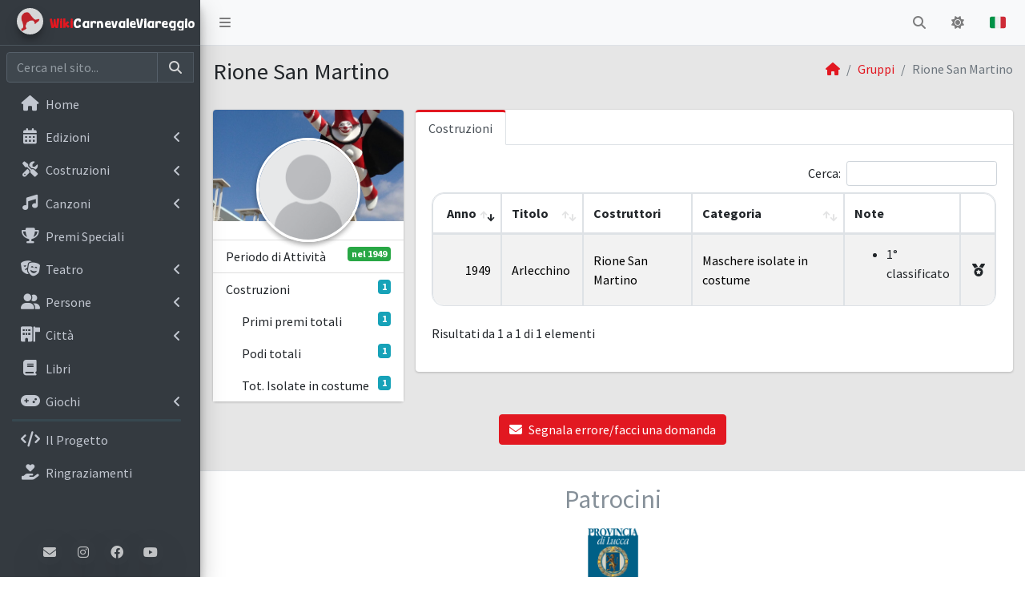

--- FILE ---
content_type: text/html; charset=UTF-8
request_url: https://wikicarnevaleviareggio.it/persone/rione-san-martino
body_size: 12385
content:
<!DOCTYPE html>
<html lang="it">

<head>
  <meta charset="utf-8">
  <meta name="viewport" content="width=device-width, initial-scale=1">
  <title>Rione San Martino | WikiCarnevaleViareggio</title>

      <!-- Google Tag Manager -->
    <script>(function(w,d,s,l,i){w[l]=w[l]||[];w[l].push({'gtm.start': new Date().getTime(),event:'gtm.js'});var f=d.getElementsByTagName(s)[0], j=d.createElement(s),dl=l!='dataLayer'?'&l='+l:'';j.async=true;j.src= 'https://www.googletagmanager.com/gtm.js?id='+i+dl;f.parentNode.insertBefore(j,f); })(window,document,'script','dataLayer','GTM-MJ773JJX');</script>
  
    <!-- Cookie policy -->
    <script type="text/javascript" src="https://app.termly.io/resource-blocker/87daf9c7-03b0-4c96-a593-13d167010a75?autoBlock=off" defer async></script>
  
  	  <!-- HTML Meta Tags -->
    <meta name="theme-color" content="#e21821">
  <meta name="color-scheme" content="light dark">
  <meta name="apple-mobile-web-app-title" content="WikiCarnevaleViareggio">
  <meta name="application-name" content="WikiCarnevaleViareggio">

  <!-- Facebook Meta Tags -->
        <meta property="og:site_name" content="Wiki Carnevale Viareggio">
  <meta property="og:url" content="https://wikicarnevaleviareggio.it/persone/rione-san-martino">
  <meta property="og:type" content="website">

    <meta property="og:locale" content="it_IT">

        <link rel="canonical" href="https://wikicarnevaleviareggio.it/persone/rione-san-martino" />

    <link rel="alternate" hreflang="x-default" href="https://wikicarnevaleviareggio.it/persone/rione-san-martino" />
        <link rel="alternate" hreflang="it" href="https://wikicarnevaleviareggio.it/persone/rione-san-martino" />
        <link rel="alternate" hreflang="en" href="https://wikicarnevaleviareggio.it/en-people/rione-san-martino" />
        <link rel="alternate" hreflang="fr" href="https://wikicarnevaleviareggio.it/fr-personnes/rione-san-martino" />
        <link rel="alternate" hreflang="de" href="https://wikicarnevaleviareggio.it/de-personen/rione-san-martino" />
        <link rel="alternate" hreflang="es" href="https://wikicarnevaleviareggio.it/es-personas/rione-san-martino" />
      
  <!-- Twitter Meta Tags -->
        <meta name="twitter:domain" content="wikicarnevaleviareggio.it">
  <meta name="twitter:url" content="https://wikicarnevaleviareggio.it/persone/rione-san-martino">
  <meta name="twitter:card" content="summary_large_image">
  
  <meta property="og:title" content="Rione San Martino | WikiCarnevaleViareggio">
  <meta name="twitter:title" content="Rione San Martino | WikiCarnevaleViareggio">
			<meta property="og:image" content="/img/banner_wiki.jpg" />
		<meta name="twitter:image" content="/img/banner_wiki.jpg">
	
					<meta name="description" content="Tutto il Carnevale di Viareggio in un click: più di 150 anni di storia racchiusi nell&#039;enciclopedia più grande del web.">
	<meta property="og:description" content="Tutto il Carnevale di Viareggio in un click: più di 150 anni di storia racchiusi nell&#039;enciclopedia più grande del web.">
	<meta name="twitter:description" content="Tutto il Carnevale di Viareggio in un click: più di 150 anni di storia racchiusi nell&#039;enciclopedia più grande del web.">

  	  <!-- Google Fonts: Source Sans Pro -->
  <link rel="stylesheet" href="https://fonts.googleapis.com/css?family=Source+Sans+Pro:300,400,400i,700&display=swap">
  <!-- Font Awesome -->
  <link rel="stylesheet" href="https://cdnjs.cloudflare.com/ajax/libs/font-awesome/6.4.2/css/all.min.css">
  <!-- Theme style -->
  <link rel="stylesheet" href="/dist/css/adminlte.min.css">
  <!-- Animate On Scroll Library -->
  <link href="https://unpkg.com/aos@2.3.1/dist/aos.css" rel="stylesheet">
  <!-- jQuery UI 1.14.1 -->
  <link rel="stylesheet" href="https://code.jquery.com/ui/1.14.1/themes/base/jquery-ui.css">
  <!-- Custom styles -->
  <link rel="stylesheet" href="/frontend.css">
  

	<style>
		.card .nav.flex-column:not(.nav-sidebar)>li {
			border-top: 1px solid rgba(0,0,0,.125)
		}

		.dark-mode .card .nav.flex-column>li {
			border-top-color: #6c757d;
		}

		.card .nav.flex-column:not(.nav-sidebar)>li {
			border-bottom: unset
		}

		.submenu {
			padding-inline-start: 20px
		}

		#social a {
			border-radius: 100%;
			margin: 5px;
			padding: 7px;
			transition: .3s;
			opacity: .8
		}

		#social a:hover {
			transform: scale(1.1);
			background: var(--primary-color);
			opacity: 1
		}

		#social i {
			color: #fff
		}

		/* Fixes per telefoni/tablet */
		@media screen and (max-width:996px) {
			.content.pt-2 {
				padding: 0 .8em;
			}

			.container-fluid.row,
			.col-md-3,
			div.col-12.col-md-9 {
				padding: 0
			}

			.tab-content .card.card-body {
				padding: 1em .3em;
			}
		}

    .table-body {
    background-color: transparent !important;
    box-shadow: none;
    padding: 0;
}
		#people-tabs-photos img,
		#people-tabs-apparizioni_foto img {
			height: 210px;
			object-fit: cover
		}

		.toggle-icon {
			transition: .3s;
		}

		[aria-expanded="false"] .toggle-icon {
			transform: rotate(180deg);
		}

		[aria-expanded="true"] .toggle-icon {
			transform: rotate(0deg);
		}

		#album > thead > tr > th:first-child,
		#book > thead > tr > th:first-child,
		#show > thead > tr > th:first-child {
			width: 3%
		}

				.dtsp-titleRow, .dtsp-searchPanes { display: none !important }

		.show-searchPanes {
			display: flex !important;
		}

		.dtsp-paneInputButton { height: 35.5px }

		.dtsp-caret i { margin-bottom: 10px }

		.dt-scroll-body { height: fit-content !important }

		.dark-mode #DataTables_Table_0 tbody td,
		.dark-mode #DataTables_Table_1 tbody td,
		.dark-mode #DataTables_Table_2 tbody td {
			background-color: #2E323A;
			color: #fff
		}

				div.dtsp-columns-1 {
			max-width: 50% !important;
			min-width: 50% !important;
		}

		.dtsp-searchPanes .input-group-append {display:none}

		.dtsp-paneInputButton.search {pointer-events: none}

		#DataTables_Table_0_wrapper,
		#DataTables_Table_1_wrapper,
		.dt-scroll-body {border-radius: 0 0 15px 15px !important}

		@media screen and (max-width:996px) {
			div.dtsp-columns-1 {
				max-width: 100% !important;
				min-width: 100% !important;
			}

			.dt-container>div.row:nth-child(2) {
				overflow-x: unset !important
			}

			#song_wrapper > div:nth-child(3) > div {
				overflow-x: scroll
			}
		}
	</style>

	<!-- DataTables -->
	<link href="https://cdn.datatables.net/v/bs4/dt-2.0.8/sp-2.3.1/sl-2.0.3/datatables.min.css" rel="stylesheet">

	<!-- Ekko Lightbox -->
	<link rel="stylesheet" href="/plugins/ekko-lightbox/ekko-lightbox.css">
  
  <!-- Favicon stuff -->
  <link rel="icon" type="image/x-icon" href="/favicon.ico" />
  <link rel="apple-touch-icon" sizes="180x180" href="/img/icone_sito/apple-touch-icon.png">
  <link rel="icon" type="image/png" sizes="32x32" href="/img/icone_sito/favicon-32x32.png">
  <link rel="icon" type="image/png" sizes="16x16" href="/img/icone_sito/favicon-16x16.png">
  <link rel="manifest" href="/site.webmanifest">
  <meta name="msapplication-TileColor" content="#da532c">

  <!-- Email obfuscation with user interaction (from https://spencermortensen.com/articles/email-obfuscation/) -->
  <script>
    document.addEventListener('DOMContentLoaded', function () {
      document.querySelectorAll('.link-interaction').forEach(a => {
        const handler = () => {
          let raw = a.getAttribute('href');

          if (raw.startsWith('#mailto-info_')) raw = raw.replace('#', '').replace('-', ':').replace('_', '@wikicarnevaleviareggio.it');
          a.setAttribute('href', raw);

          // rimuove i listener dopo il primo trigger
          document.removeEventListener('mouseenter', handler, true);
          document.removeEventListener('focus', handler, true);
        };

        document.addEventListener('mouseenter', handler, true);
        document.addEventListener('focus', handler, true);
      });
    });
  </script>
</head>

<body class="hold-transition sidebar-mini layout-fixed layout-navbar-fixed">
      <!-- Google Tag Manager (noscript) -->
    <noscript><iframe src="https://www.googletagmanager.com/ns.html?id=GTM-MJ773JJX" height="0" width="0" style="display:none;visibility:hidden"></iframe></noscript>
  
  <div class="wrapper">

    <!-- Preloader -->
    <div class="preloader flex-column justify-content-center align-items-center">
      <img class="animation__shake" src="/img/icone_sito/apple-touch-icon.png" alt="WCVLogo" height="60" width="60" style="border-radius: 50%;">
    </div>

    <!-- Header Nav -->
    <nav class="main-header navbar navbar-expand navbar-light">
  <!-- Left navbar links -->
  <ul class="navbar-nav">
    <li class="nav-item">
      <a class="nav-link" data-widget="pushmenu" role="button" title="Espandi/comprimi menu"><i class="fas fa-bars"></i></a>
    </li>
  </ul>

  <!-- Brand Logo -->
          <a href="/" class="brand-link" style="z-index: auto" title="Torna alla home">
    <span class="brand-text">
      <span class="wiki_red">Wiki</span><span class="brand_animation">CarnevaleViareggio</span>
    </span>
  </a>

  <!-- Right navbar links -->
  <ul class="navbar-nav ml-auto">

  
    <!-- Navbar Search -->
    <li class="nav-item">
      <a class="nav-link" data-widget="navbar-search" href="#" role="button" title="Cerca nel sito...">
        <i class="fas fa-search"></i>
      </a>
      <div class="navbar-search-block">
        <form class="form-inline ricerca" action="/ricerca" method="get">
          <div class="input-group input-group-sm">
            <input class="form-control form-control-navbar search_input" type="search" placeholder="Cerca nel sito..." aria-label="Cerca nel sito" name="per">
            <div class="input-group-append">
              <button class="btn btn-navbar search_btn" type="submit" title="Cerca nel sito...">
                <i class="fas fa-search"></i>
              </button>
              <button class="btn btn-navbar" type="button" data-widget="navbar-search" title="Chiudi">
                <i class="fas fa-times"></i>
              </button>
            </div>
          </div>
        </form>
      </div>
    </li>

    <li class="nav-item">
      <a class="nav-link" role="button" id="dark-mode" title="Attiva/disattiva modalità scura">
        <i class="fa-solid fa-moon"></i>
        <i class="fa-solid fa-sun"></i>
      </a>
    </li>

                
    <li class="nav-item dropdown">
      <a class="nav-link" data-toggle="dropdown" href="#">
        <img src="/img/flags/it_flag.svg" alt="Italiano" class="align-text-top" width="20" height="20" title="Change language">
      </a>

      <ul class="dropdown-menu">
                  <li>
            <a class="dropdown-item" href="/persone/rione-san-martino">
              <img src="/img/flags/it_flag.svg" alt="Italiano" class="align-text-top mr-2" width="20" height="20" title="Change language">
              <span>Italiano</span>
            </a>
          </li>
                  <li>
            <a class="dropdown-item" href="/en-people/rione-san-martino">
              <img src="/img/flags/en_flag.svg" alt="English" class="align-text-top mr-2" width="20" height="20" title="Change language">
              <span>English</span>
            </a>
          </li>
                  <li>
            <a class="dropdown-item" href="/fr-personnes/rione-san-martino">
              <img src="/img/flags/fr_flag.svg" alt="Français" class="align-text-top mr-2" width="20" height="20" title="Change language">
              <span>Français</span>
            </a>
          </li>
                  <li>
            <a class="dropdown-item" href="/de-personen/rione-san-martino">
              <img src="/img/flags/de_flag.svg" alt="Deutsch" class="align-text-top mr-2" width="20" height="20" title="Change language">
              <span>Deutsch</span>
            </a>
          </li>
                  <li>
            <a class="dropdown-item" href="/es-personas/rione-san-martino">
              <img src="/img/flags/es_flag.svg" alt="Español" class="align-text-top mr-2" width="20" height="20" title="Change language">
              <span>Español</span>
            </a>
          </li>
              </ul>
    </li>
  </ul>
</nav>
    <!-- Main Sidebar Container -->
    
<aside class="main-sidebar sidebar-dark-primary elevation-4">
  <!-- Brand Logo -->
          <a href="/" class="brand-link">
    <img src="/img/icone_sito/icona_sito.png" alt="WCV Logo" class="brand-image img-circle elevation-3" style="opacity: .8" width= "33px" height= "33px">
    <span class="brand-text">
      <span class="wiki_red">Wiki</span><span class="brand_animation">CarnevaleViareggio</span>
    </span>
  </a>

  <!-- Sidebar -->
  <div class="sidebar">

    <!-- SidebarSearch Form -->
    <form class="form-inline mt-2 input-group ricerca" action="/ricerca" method="get">
      <input class="form-control form-control-sidebar search_input" type="search" placeholder="Cerca nel sito..." aria-label="Cerca nel sito" name="per">
      <div class="input-group-append">
        <button class="btn btn-sidebar search_btn" type="submit" title="Cerca nel sito...">
          <i class="fas fa-search fa-fw"></i>
        </button>
      </div>
    </form>

    <!-- Sidebar Menu -->
    <nav class="mt-2">
      <ul class="nav nav-pills nav-sidebar flex-column nav-collapse-hide-child" data-widget="treeview" role="menubar" data-accordion="true">
        <!-- use 'active' class for current item -->
                                            <li class="nav-item" role="menuitem">
                                                                                                                                                                                                                            <a href="/" class="nav-link">
                  <i class="nav-icon fa-solid fa-house"></i>
                  <p>Home</p>
                </a>
              </li>
                                                    <li class="nav-item" role="menuitem">
              <a href="#" class="nav-link">
                <i class="nav-icon fa-solid fa-calendar-days"></i>
                <p>
                  Edizioni
                  <i class="fas fa-angle-left right"></i>
                </p>
              </a>
              <ul class="nav nav-treeview" role="menu">
                                  <li class="nav-item" role="menuitem">
                                                                                                                                                                    <a href="/edizioni/" class="nav-link">
                      <i class="nav-icon far fa-circle"></i>
                      <p>Elenco edizioni</p>
                    </a>
                  </li>
                                  <li class="nav-item" role="menuitem">
                                                                                                                                                                                                              <a href="/edizioni/ultima/" class="nav-link">
                      <i class="nav-icon far fa-circle"></i>
                      <p>Ultima edizione</p>
                    </a>
                  </li>
                                  <li class="nav-item" role="menuitem">
                                                                                                                                                                    <a href="/organizzazioni/" class="nav-link">
                      <i class="nav-icon far fa-circle"></i>
                      <p>Organizzazioni</p>
                    </a>
                  </li>
                                  <li class="nav-item" role="menuitem">
                                                                                                                                                                    <a href="/bandi-concorsi/" class="nav-link">
                      <i class="nav-icon far fa-circle"></i>
                      <p>Bandi concorsi</p>
                    </a>
                  </li>
                              </ul>
            </li>
                                        <li class="nav-item" role="menuitem">
              <a href="#" class="nav-link">
                <i class="nav-icon fa-solid fa-screwdriver-wrench"></i>
                <p>
                  Costruzioni
                  <i class="fas fa-angle-left right"></i>
                </p>
              </a>
              <ul class="nav nav-treeview" role="menu">
                                  <li class="nav-item" role="menuitem">
                                                                                                                                                                    <a href="/costruzioni/" class="nav-link">
                      <i class="nav-icon far fa-circle"></i>
                      <p>Elenco costruzioni</p>
                    </a>
                  </li>
                                  <li class="nav-item" role="menuitem">
                                                                                                                                                                                                              <a href="/costruzioni/albo-d-oro/" class="nav-link">
                      <i class="nav-icon far fa-circle"></i>
                      <p>Albo d'Oro</p>
                    </a>
                  </li>
                                  <li class="nav-item" role="menuitem">
                                                                                                                                                                                                              <a href="/costruzioni/categorie/" class="nav-link">
                      <i class="nav-icon far fa-circle"></i>
                      <p>Categorie</p>
                    </a>
                  </li>
                                  <li class="nav-item" role="menuitem">
                                                                                                                                                                                                              <a href="/costruzioni/statistiche/" class="nav-link">
                      <i class="nav-icon far fa-circle"></i>
                      <p>Statistiche</p>
                    </a>
                  </li>
                                  <li class="nav-item" role="menuitem">
                                                                                                                                                                    <a href="/tag/" class="nav-link">
                      <i class="nav-icon far fa-circle"></i>
                      <p>Tag</p>
                    </a>
                  </li>
                              </ul>
            </li>
                                        <li class="nav-item" role="menuitem">
              <a href="#" class="nav-link">
                <i class="nav-icon fa-solid fa-music"></i>
                <p>
                  Canzoni
                  <i class="fas fa-angle-left right"></i>
                </p>
              </a>
              <ul class="nav nav-treeview" role="menu">
                                  <li class="nav-item" role="menuitem">
                                                                                                                                                                    <a href="/canzoni/" class="nav-link">
                      <i class="nav-icon far fa-circle"></i>
                      <p>Elenco canzoni</p>
                    </a>
                  </li>
                                  <li class="nav-item" role="menuitem">
                                                                                                                                                                                                              <a href="/canzoni/albo-d-oro/" class="nav-link">
                      <i class="nav-icon far fa-circle"></i>
                      <p>Albo d'Oro</p>
                    </a>
                  </li>
                                  <li class="nav-item" role="menuitem">
                                                                                                                                                                                                              <a href="/canzoni/statistiche/" class="nav-link">
                      <i class="nav-icon far fa-circle"></i>
                      <p>Statistiche</p>
                    </a>
                  </li>
                                  <li class="nav-item" role="menuitem">
                                                                                                                                                                    <a href="/album/" class="nav-link">
                      <i class="nav-icon far fa-circle"></i>
                      <p>Album</p>
                    </a>
                  </li>
                              </ul>
            </li>
                                                      <li class="nav-item" role="menuitem">
                                                                                                                                                    <a href="/premi-speciali/" class="nav-link">
                  <i class="nav-icon fa-solid fa-trophy"></i>
                  <p>Premi Speciali</p>
                </a>
              </li>
                                                    <li class="nav-item" role="menuitem">
              <a href="#" class="nav-link">
                <i class="nav-icon fa-solid fa-masks-theater"></i>
                <p>
                  Teatro
                  <i class="fas fa-angle-left right"></i>
                </p>
              </a>
              <ul class="nav nav-treeview" role="menu">
                                  <li class="nav-item" role="menuitem">
                                                                                                                                                                    <a href="/manifestazioni/" class="nav-link">
                      <i class="nav-icon far fa-circle"></i>
                      <p>Manifestazioni canore</p>
                    </a>
                  </li>
                                  <li class="nav-item" role="menuitem">
                                                                                                                                                                    <a href="/spettacoli/" class="nav-link">
                      <i class="nav-icon far fa-circle"></i>
                      <p>Spettacoli</p>
                    </a>
                  </li>
                              </ul>
            </li>
                                        <li class="nav-item" role="menuitem">
              <a href="#" class="nav-link">
                <i class="nav-icon fa-solid fa-user-group"></i>
                <p>
                  Persone
                  <i class="fas fa-angle-left right"></i>
                </p>
              </a>
              <ul class="nav nav-treeview" role="menu">
                                  <li class="nav-item" role="menuitem">
                                                                                                                                                                    <a href="/persone/" class="nav-link">
                      <i class="nav-icon far fa-circle"></i>
                      <p>Elenco persone</p>
                    </a>
                  </li>
                                  <li class="nav-item" role="menuitem">
                                                                                                                                                                    <a href="/gruppi/" class="nav-link">
                      <i class="nav-icon far fa-circle"></i>
                      <p>Elenco gruppi</p>
                    </a>
                  </li>
                              </ul>
            </li>
                                        <li class="nav-item" role="menuitem">
              <a href="#" class="nav-link">
                <i class="nav-icon fa-solid fa-building-flag"></i>
                <p>
                  Città
                  <i class="fas fa-angle-left right"></i>
                </p>
              </a>
              <ul class="nav nav-treeview" role="menu">
                                  <li class="nav-item" role="menuitem">
                                                                                                                                                                    <a href="/rioni/" class="nav-link">
                      <i class="nav-icon far fa-circle"></i>
                      <p>Rioni</p>
                    </a>
                  </li>
                                  <li class="nav-item" role="menuitem">
                                                                                                                                                                    <a href="/maschere/" class="nav-link">
                      <i class="nav-icon far fa-circle"></i>
                      <p>Maschere</p>
                    </a>
                  </li>
                                  <li class="nav-item" role="menuitem">
                                                                                                                                                                    <a href="/luoghi/" class="nav-link">
                      <i class="nav-icon far fa-circle"></i>
                      <p>Luoghi</p>
                    </a>
                  </li>
                              </ul>
            </li>
                                                      <li class="nav-item" role="menuitem">
                                                                                                                                                    <a href="/libri/" class="nav-link">
                  <i class="nav-icon fa-solid fa-book"></i>
                  <p>Libri</p>
                </a>
              </li>
                                                    <li class="nav-item" role="menuitem">
              <a href="#" class="nav-link">
                <i class="nav-icon fa-solid fa-gamepad"></i>
                <p>
                  Giochi
                  <i class="fas fa-angle-left right"></i>
                </p>
              </a>
              <ul class="nav nav-treeview" role="menu">
                                  <li class="nav-item" role="menuitem">
                                                                                                                                                                    <a href="/quiz/" class="nav-link">
                      <i class="nav-icon far fa-circle"></i>
                      <p>Quiz</p>
                    </a>
                  </li>
                                  <li class="nav-item" role="menuitem">
                                                                                                                                                                    <a href="/wikiclassifiche/" class="nav-link">
                      <i class="nav-icon far fa-circle"></i>
                      <p>WikiClassifiche</p>
                    </a>
                  </li>
                              </ul>
            </li>
                                                    <li class="divider rounded" role="separator"></li>
                                                                  <li class="nav-item" role="menuitem">
                                                                                                                                                    <a href="/il-progetto/" class="nav-link">
                  <i class="nav-icon fa-solid fa-code"></i>
                  <p>Il Progetto</p>
                </a>
              </li>
                                                                  <li class="nav-item" role="menuitem">
                                                                                                                                                    <a href="/ringraziamenti/" class="nav-link">
                  <i class="nav-icon fa-solid fa-hand-holding-heart"></i>
                  <p>Ringraziamenti</p>
                </a>
              </li>
                                    </ul>
    </nav>
  </div>

  <div id="contatti" class="d-flex justify-content-center flex-wrap position-absolute w-100">
    <a class="link-interaction" rel="nofollow, noindex" href="#mailto-info_" title="Inviaci una mail">
      <i class="fa-solid fa-envelope shadow-lg"></i>
    </a>
    <a href="https://www.instagram.com/wikicarnevaleviareggio" title="Visita il profilo ufficiale Instagram di WikiCarnevaleViareggio">
      <i class="fa-brands fa-instagram shadow-lg" style="padding: 8px 9px"></i>
    </a>
    <a href="https://www.facebook.com/wikicarnevaleviareggio/" title="Visita il profilo ufficiale Facebook di WikiCarnevaleViareggio">
      <i class="fa-brands fa-facebook shadow-lg"></i>
    </a>
    <a href="https://www.youtube.com/@wikicarnevaleviareggio" title="Visita il canale ufficiale YouTube di WikiCarnevaleViareggio">
      <i class="fa-brands fa-youtube shadow-lg" style="padding: 8px 7px"></i>
    </a>
  </div>
</aside>
    <!-- Content Wrapper. Contains page content -->
    <div class="content-wrapper">
      <!-- Content Header (Page header) -->
      	<div class="content-header">
	<div class="container-fluid">
		<div class="row mb-2">
			<div class="col-sm-6">
				<h1 class="m-0" >Rione San Martino</h1>
			</div>
													<div class="col-sm-6">
				<ol class="breadcrumb float-sm-right">
					<li class="breadcrumb-item">
						<a href="/" title="Torna alla home">
							<i class="nav-icon fa-solid fa-house"></i>
						</a>
					</li>
											<li class="breadcrumb-item active">
															<a href="/gruppi" title="Vai in Gruppi">Gruppi</a>
													</li>
											<li class="breadcrumb-item active">
															Rione San Martino													</li>
									</ol>
			</div>
		</div>
	</div>
</div>

      <!-- Main content -->
      	<section class="content py-2">
		<div class="container-fluid">
			
			<div class="row">
				<div class="col-md-12 col-xl-3">
					<!-- Foto & info -->
					
<div class="card card-widget widget-user">

	<div id="user_backgroud" class="widget-user-header"></div>
						<div class="widget-user-image">
				<img src="/img/default.png" class="img-circle elevation-2" alt="User Avatar" title="Immagine di profilo di Rione San Martino" alt="Immagine di profilo di Rione San Martino"/>
			</div>
			
	<div class="card-footer p-0">
		<ul class="nav flex-column scheda_info">
						
						
									
						
																												
																												
						
							<li class="nav-link">Periodo di Attività					<span class="float-right badge bg-success">							nel 1949
			</span>
				</li>
			
						
							<li class="nav-link">
					Costruzioni					<span class="float-right badge bg-info">1</span>
				</li>

				<li class="border-0">
					<ul class="submenu">
																																								<li class="nav-link border-0">
								Primi premi totali
								<span class="float-right badge bg-info">1</span>
							</li>
																								<li class="nav-link border-0">
								Podi totali
								<span class="float-right badge bg-info">1</span>
							</li>
																																	
																																																																																																																																											<li class="nav-link border-0">
								Tot. Isolate in costume								<span class="float-right badge bg-info">1</span>
							</li>
																																																																																																																																																																																																																																																																																																									
										</ul>
				</li>
			
			
			
			
			
			
					</ul>
	</div>

</div>
				</div>

				<div class="col-md-12 col-xl-9">
					<div class="card card-primary card-outline card-outline-tabs">
						<!-- Lista dei tabs -->
						
<div class="card-header p-0 border-bottom-0">
	<ul class="nav nav-tabs" id="peopleTabs" role="tablist">
						    					<li class="nav-item">
	<a class="nav-link active" id="people-tabs-floats-tab" data-toggle="pill" href="#people-tabs-floats" role="tab" aria-controls="people-tabs-floats" aria-selected="1">Costruzioni</a>
</li>

																												</ul>
</div>
						<div class="card-body">
							<div class="tab-content">
								
								
								
								
																	<div class="tab-pane fade show active" id="people-tabs-floats" role="tabpanel" aria-labelledby="people-tabs-floats-tab">
																				
<div class="table-body card card-body">
	<table id="floats" class="table table-bordered table-hover table-striped dataTable" aria-describedby="dataTables_info">
		<thead>
			<tr>
															<th>Anno</th>
																				<th>Titolo</th>
																				<th class="no-sort">Costruttori</th>
																				<th>Categoria</th>
																				<th class="no-sort">Note</th>
																				<th class="no-sort"></th>
												</tr>
		</thead>
		<tbody>
							<tr>
      <td>			<a href="/edizioni/carnevale-di-viareggio-1949
">1949</a>
	
</td>
      <td>	<a href="/costruzioni/1949/rione-san-martino/arlecchino">Arlecchino</a>

</td>
      <td>			<a href="/gruppi/rione-san-martino">Rione San Martino</a>

</td>
      <td>	<a href="/costruzioni/categorie/maschere-isolate-in-costume">
    Maschere isolate in costume
</a>


</td>
      <td>  <ul>
	  <li> 1° classificato</li>
	    </ul>

</td>
      <td>			<i class="fa-solid fa-medal" alt="Primo classificato" title="Primo classificato"></i>
		
</td>
  </tr>

					</tbody>
	</table>
</div>
									</div>
																	
								
								
								
								
								
								
								
								
								
																
																
								
							</div>
						</div>
					</div>
				</div>

			</div>
		</div>

		<a href="#mailto-info_?subject=Segnalazione errore&body=Salve, con la presente intendo notificarvi che vi è un errore nella pagina di 		Rione San Martino.%0A(https://wikicarnevaleviareggio.it/persone/rione-san-martino)" class="btn btn-primary btn-md d-table mx-auto mb-4 link-interaction" role="button">
			<i class="fas fa-envelope mr-2"></i>Segnala errore/facci una domanda		</a>
	</section>
    </div>
    
    <!-- Footer -->
    <footer class="main-footer text-center">
  <h2>Patrocini</h2>
  <div class="flex-column pb-5">
        <div class="d-flex justify-content-center flex-column mt-2 mb-5" data-aos="fade-up" data-aos-offset="-350">
      <a href="https://www.provincia.lucca.it/" title="Visita il sito della Provincia di Lucca" target="_blank" class="mx-auto my-2">
        <img src="https://wikicarnevaleviareggio.it/storage/patrocini/logo-provincia-di-lucca.png" alt="Patrocinio Provincia di Lucca" width="65" height="65" class="patrocini" style="border-radius:0">
      </a>

      <i class="informazioni">- con il patrocinio della <a href="https://www.provincia.lucca.it/" target="_blank">Provincia di Lucca</a> concesso in data 22/02/2024</i>
    </div>

    <div class="d-flex justify-content-center flex-wrap" style="gap:30px">
      <a href="https://www.carnevalari.it" target="_blank" title="Patrocinio Carnevalari" data-aos="fade-up" data-aos-delay="50" data-aos-offset="-350">
        <img src="https://wikicarnevaleviareggio.it/storage/patrocini/logo-carnevalari.png" alt="Patrocinio Carnevalari" width="65" height="65" class="patrocini">
      </a>

      <a href="https://wikicarnevaleviareggio.it/rioni/darsena" target="_blank" title="Patrocinio Rione Darsena" data-aos="fade-up" data-aos-delay="100" data-aos-offset="-350">
        <img src="https://wikicarnevaleviareggio.it/storage/patrocini/darsena.png" alt="Patrocinio Rione Darsena" width="65" height="65" class="patrocini">
      </a>

      <a href="https://wikicarnevaleviareggio.it/rioni/marco-polo" target="_blank" title="Patrocinio Rione Marco Polo" data-aos="fade-up" data-aos-delay="150" data-aos-offset="-350">
        <img src="https://wikicarnevaleviareggio.it/storage/patrocini/marco-polo.jpg" alt="Patrocinio Rione Marco Polo" width="65" height="65" class="patrocini">
      </a>

      <a href="https://wikicarnevaleviareggio.it/rioni/vecchia-viareggio" target="_blank" title="Patrocinio Rione Vecchia Viareggio" data-aos="fade-up" data-aos-delay="200" data-aos-offset="-350">
        <img src="https://wikicarnevaleviareggio.it/storage/patrocini/vecchia-viareggio.png" alt="Patrocinio Rione Vecchia Viareggio" width="65" height="65" class="patrocini">
      </a>

      <a href="https://wikicarnevaleviareggio.it/rioni/torre-del-lago-carneval-puccini" target="_blank" title="Patrocinio Rione Torre del Lago" data-aos="fade-up" data-aos-delay="250" data-aos-offset="-350">
        <img src="https://wikicarnevaleviareggio.it/storage/patrocini/la-merla.png" alt="Patrocinio Rione Torre del Lago" width="65" height="65" class="patrocini">
      </a>

      <a href="https://wikicarnevaleviareggio.it/rioni/terminetto" target="_blank" title="Patrocinio Rione Terminetto" data-aos="fade-up" data-aos-delay="300" data-aos-offset="-350">
        <img src="https://wikicarnevaleviareggio.it/storage/patrocini/terminetto.jpg" alt="Patrocinio Rione Terminetto" width="65" height="65" class="patrocini">
      </a>

      <a href="https://wikicarnevaleviareggio.it/rioni/varignano" target="_blank" title="Patrocinio Rione Varignano" data-aos="fade-up" data-aos-delay="350" data-aos-offset="-350">
        <img src="https://wikicarnevaleviareggio.it/storage/patrocini/gusmano.jpg" alt="Patrocinio Rione Varignano" width="65" height="65" class="patrocini">
      </a>

      <a href="https://wikicarnevaleviareggio.it/rioni/campo-d-aviazione" target="_blank" title="Patrocinio Rione Campo d'Aviazione" data-aos="fade-up" data-aos-delay="400" data-aos-offset="-350">
        <img src="https://wikicarnevaleviareggio.it/storage/patrocini/campo-d-aviazione.png" alt="Patrocinio Rione Campo d'Aviazione" width="65" height="65" class="patrocini">
      </a>

      <a href="https://wikicarnevaleviareggio.it/rioni/migliarina" target="_blank" title="Patrocinio Rione Migliarina e Burlamania" data-aos="fade-up" data-aos-delay="450" data-aos-offset="-350">
        <img src="https://wikicarnevaleviareggio.it/storage/patrocini/rione-migliarina-burlamania.jpg" alt="Patrocinio Rione Migliarina e Burlamania" width="65" height="65" class="patrocini">
      </a>

      <a href="https://www.filatelicopuccini.it/" target="_blank" title="Patrocinio Circolo Filatelico Giacomo Puccini" data-aos="fade-up" data-aos-delay="500" data-aos-offset="-350">
        <img src="https://wikicarnevaleviareggio.it/storage/patrocini/circolo-filatelico-giacomo-puccini.png" alt="Patrocinio Circolo Filatelico Giacomo Puccini" width="65" height="65" class="patrocini">
      </a>

      <a href="/gruppi/agape-odv" target="_blank" title="Patrocinio Associazione Agape" data-aos="fade-up" data-aos-delay="550" data-aos-offset="-350">
        <img src="https://wikicarnevaleviareggio.it/storage/patrocini/agape-odv.jpg" alt="Patrocinio Associazione Agape" width="65" height="65" class="patrocini">
      </a>

      <a href="http://www.centrostudivannucci.it/" target="_blank" title="Patrocinio Polo Scolastico Augusto Vannucci" data-aos="fade-up" data-aos-delay="600" data-aos-offset="-350">
        <img src="https://wikicarnevaleviareggio.it/storage/patrocini/polo-scolastico.jpg" alt="Patrocinio Polo Scolastico Augusto Vannucci" width="65" height="65" class="patrocini">
      </a>

      <a href="https://www.csiviareggio.it/" target="_blank" title="Patrocinio CSI Viareggio" data-aos="fade-up" data-aos-delay="650" data-aos-offset="-350">
        <img src="https://wikicarnevaleviareggio.it/storage/patrocini/csi.jpg" alt="Patrocinio CSI Viareggio" width="65" height="65" class="patrocini">
      </a>

      <a href="https://centrostudieclipse.it/" target="_blank" title="Patrocinio Centro Studi Eclipse" data-aos="fade-up" data-aos-delay="700" data-aos-offset="-350">
        <img src="https://wikicarnevaleviareggio.it/storage/patrocini/centro-studi-eclipse.jpg" alt="Patrocinio Centro Studi Eclipse" width="65" height="65" class="patrocini">
      </a>
    </div>
  </div>

  <p class="informazioni">Tutti i contenuti (testi, immagini, foto, video) presenti su questo sito Internet (<a href="https://wikicarnevaleviareggio.it">https://wikicarnevaleviareggio.it</a>) appartengono ai rispettivi proprietari.<br>In caso di errori, si prega di contattarci tempestivamente per richiedere la modifica o la rimozione. Se avete materiale e volete contribuire, siete sempre i benvenuti.<br>Sito non ufficiale, non autorizzato o connesso alla <a href="https://viareggio.ilcarnevale.com/">Fondazione Carnevale di Viareggio</a>.</p>

  <i class="mb-1">All rights reserved | © 2026 wikicarnevaleviareggio.it</i>

  <!-- Pulsante cookie di Termly -->
  <div id="termly">
    <span class="termly-display-preferences" title="Preferenza sui cookies">
      <i class="fa-solid fa-cookie-bite"></i>
    </span>
    <div id="hidden">
      <span id="arrow-left"></span>
      <i id="hideButton" class="fa-solid fa-xmark" title="Nascondi avviso"></i>
      <p class="m-0"><b>Preferenza sui cookies</b><br>
        <i>(Se non riesci a vedere i video, clicca su "Allow All")</i>
      </p>
    </div>
  </div>
</footer>  </div>

  <!-- Pulsante vai in cima -->
  <span id="back-to-top" onclick="window.scroll(0, 0)" class="btn btn-primary back-to-top" role="button" title="Scorri in alto" aria-label="Scorri in alto">
    <i class="fas fa-chevron-up"></i>
  </span>

  <!-- Banner Donazione -->
  <div id="donation-banner" class="donation-banner shadow-lg position-fixed bg-white p-3">
    <button id="close-banner" type="button" aria-label="Chiudi" class="close-btn">
      <i class="fas fa-times"></i>
    </button>

    <div class="d-flex align-items-center mb-2">
      <img src="https://www.paypalobjects.com/webstatic/icon/pp258.png" alt="PayPal" width="40" class="mr-1">
      <h5 class="mb-0">Supporta il sito</h5>
    </div>

    <p>Il sito comporta spese, il tuo contributo ci aiuta a coprirle 💖</p>

    <a href="https://www.paypal.com/donate/?hosted_button_id=BV6XZ8BHFTDCQ" target="_blank" class="btn btn-primary w-100" style="color: #fff !important">Dona con PayPal</a>
  </div>

      <!-- jQuery 3.7.1 -->
  <script src="https://cdnjs.cloudflare.com/ajax/libs/jquery/3.7.1/jquery.min.js"></script>
  <!-- jQuery UI 1.14.1 -->
  <script src="https://code.jquery.com/ui/1.14.1/jquery-ui.js"></script>
  <!-- Resolve conflict in jQuery UI tooltip with Bootstrap tooltip -->
  <script>$.widget.bridge('uibutton', $.ui.button)</script>
  <!-- Bootstrap 4.6.1 -->
  <script src="https://cdnjs.cloudflare.com/ajax/libs/bootstrap/4.6.1/js/bootstrap.min.js"></script>
  <!-- AdminLTE App -->
  <script src="/dist/js/adminlte.min.js"></script>
  <!-- Animate On Scroll Library -->
  <script src="https://unpkg.com/aos@2.3.1/dist/aos.js"></script>
  <script>AOS.init({once: true});</script>
  <!-- Custom js -->
  <script src="/frontend.js"></script>
  

	<!-- DataTables -->
	<script src="https://cdn.datatables.net/v/bs4/dt-2.0.8/sp-2.3.1/sl-2.0.3/datatables.min.js"></script>
	<script src="/plugins/datatables/dataTables_defaults.js"></script>

	<!-- ChartJS -->
	<script src="https://cdn.jsdelivr.net/npm/chart.js@4.4.1/dist/chart.umd.min.js"></script>
  <script src="https://cdn.jsdelivr.net/npm/hammerjs@2.0.8"></script>
  <script src="https://cdn.jsdelivr.net/npm/chartjs-plugin-zoom@1.2.0"></script>

  
	<script>
	
    $("#mostraFiltri").click(function() {
			$(this).fadeOut(200, () => $(".dtsp-searchPanes").slideDown(300));
			$(".dtsp-searchPanes").addClass("show-searchPanes").hide().slideDown(300);
    });

				var includes = "Rione San Martino";

		$('#song').DataTable({
			order: [[0, 'desc'], [1, 'asc']],
			layout: {
				top1: {
					searchPanes: {
						orderable: false,
						initCollapsed: true
					}
				}
			},
			columnDefs: [
        {
					searchPanes: {show: false},
					targets: [0, 1, 3]
        },
				{
					searchPanes: {
						show: true,
						options: [
							{
								label: 'Testo',
								value: function (rowData, rowIdx) {
									let parts = rowData[2].split('<br>');
									return parts.some(part => part.includes('Testo:') && part.includes(includes));
								}
							},
							{
								label: 'Musica',
								value: function (rowData, rowIdx) {
									let parts = rowData[2].split('<br>');
									return parts.some(part => part.includes('Musica:') && part.includes(includes));
								}
							},
							{
								label: 'Interprete',
								value: function (rowData, rowIdx) {
									let parts = rowData[2].split('<br>');
									return parts.some(part => (part.includes('Interprete:') || part.includes('Interpreti:')) && part.includes(includes));
								}
							},
							{
								label: 'Arrangiamento',
								value: function (rowData, rowIdx) {
									let parts = rowData[2].split('<br>');
									return parts.some(part => part.includes('Arrangiamento:') && part.includes(includes));
								}
							},
							{
								label: 'Coro',
								value: function (rowData, rowIdx) {
									let parts = rowData[2].split('<br>');
									return parts.some(part => part.includes('Coro:') && part.includes(includes));
								}
							}
						]
					},
					targets: [2]
				},
				{
					searchPanes: {
						show: true,
						options: [
																						{
									label: "Canzoni di carnevale",
									value: function (rowData, rowIdx) {
										return rowData[4].includes('Carnevale');
									}
								}
								,															{
									label: "Canzoni su Viareggio",
									value: function (rowData, rowIdx) {
										return rowData[4].includes('Viareggio');
									}
								}
								,															{
									label: "Parodie",
									value: function (rowData, rowIdx) {
										return rowData[4].includes('Parodia');
									}
								}
								,															{
									label: "Canzoni dei carri",
									value: function (rowData, rowIdx) {
										return rowData[4].includes('Carro');
									}
								}
																					]
					},
					targets: [4]
				}
			],
			language: {
    "infoFiltered": "(filtrati da _MAX_ elementi totali)",
    "infoThousands": ".",
    "loadingRecords": "Caricamento...",
    "processing": "Elaborazione...",
    "search": "Cerca:",
    "paginate": {
        "first": "Inizio",
        "previous": "«",
        "next": "»",
        "last": "Fine"
    },
    "aria": {
        "sortAscending": ": attiva per ordinare la colonna in ordine crescente",
        "sortDescending": ": attiva per ordinare la colonna in ordine decrescente"
    },
    "autoFill": {
        "cancel": "Annulla",
        "fill": "Riempi tutte le celle con <i>%d</i>",
        "fillHorizontal": "Riempi celle orizzontalmente",
        "fillVertical": "Riempi celle verticalmente"
    },
    "buttons": {
        "collection": "Collezione <span class='ui-button-icon-primary ui-icon ui-icon-triangle-1-s'></span>",
        "colvis": "Visibilità Colonna",
        "colvisRestore": "Ripristina visibilità",
        "copy": "Copia",
        "copyKeys": "Premi ctrl o u2318 + C per copiare i dati della tabella nella tua clipboard di sistema.<br /><br />Per annullare, clicca questo messaggio o premi ESC.",
        "copySuccess": {
            "1": "Copiata 1 riga nella clipboard",
            "_": "Copiate %d righe nella clipboard"
        },
        "copyTitle": "Copia nella Clipboard",
        "csv": "CSV",
        "excel": "Excel",
        "pageLength": {
            "-1": "Mostra tutte le righe",
            "_": "Mostra %d righe"
        },
        "pdf": "PDF",
        "print": "Stampa"
    },
    "emptyTable": "Nessun dato disponibile nella tabella",
    "info": "Risultati da _START_ a _END_ di _TOTAL_ elementi",
    "infoEmpty": "Risultati da 0 a 0 di 0 elementi",
    "lengthMenu": "Mostra _MENU_ elementi",
    "searchBuilder": {
        "add": "Aggiungi Condizione",
        "button": {
            "0": "Generatore di Ricerca",
            "_": "Generatori di Ricerca (%d)"
        },
        "clearAll": "Pulisci Tutto",
        "condition": "Condizione",
        "conditions": {
            "date": {
                "after": "Dopo",
                "before": "Prima",
                "between": "Tra",
                "empty": "Vuoto",
                "equals": "Uguale A",
                "not": "Non",
                "notBetween": "Non Tra",
                "notEmpty": "Non Vuoto"
            },
            "number": {
                "between": "Tra",
                "empty": "Vuoto",
                "equals": "Uguale A",
                "gt": "Maggiore Di",
                "gte": "Maggiore O Uguale A",
                "lt": "Minore Di",
                "lte": "Minore O Uguale A",
                "not": "Non",
                "notBetween": "Non Tra",
                "notEmpty": "Non Vuoto"
            },
            "string": {
                "contains": "Contiene",
                "empty": "Vuoto",
                "endsWith": "Finisce Con",
                "equals": "Uguale A",
                "not": "Non",
                "notEmpty": "Non Vuoto",
                "startsWith": "Inizia Con",
                "notContains": "Non Contiene",
                "notStarts": "Non Inizia Con",
                "notEnds": "Non Finisce Con"
            },
            "array": {
                "equals": "Uguale A",
                "empty": "Vuoto",
                "contains": "Contiene",
                "not": "Non",
                "notEmpty": "Non Vuoto",
                "without": "Senza"
            }
        },
        "data": "Dati",
        "deleteTitle": "Elimina regola filtro",
        "leftTitle": "Criterio di Riduzione Rientro",
        "logicAnd": "E",
        "logicOr": "O",
        "rightTitle": "Criterio di Aumento Rientro",
        "title": {
            "0": "Generatore di Ricerca",
            "_": "Generatori di Ricerca (%d)"
        },
        "value": "Valore"
    },
    "searchPanes": {
        "clearMessage": "<i class='fa-solid fa-xmark mr-2'></i>Rimuovi filtri",
        "collapse": {
            "0": "Pannello di Ricerca",
            "_": "Pannelli di Ricerca (%d)"
        },
        "showAll": "dai",
        "count": "{total}",
        "countFiltered": "{shown} ({total})",
        "emptyPanes": "Nessun pannello di ricerca",
        "loadMessage": "Caricamento pannello di ricerca",
        title: {
            _: 'Filtri attivi: %d',
            0: 'Nessun filtro attivo',
            1: 'Un filtro attivo'
        }
    },
    "select": {
        "cells": {
            "1": "1 cella selezionata",
            "_": "%d celle selezionate"
        },
        "columns": {
            "1": "1 colonna selezionata",
            "_": "%d colonne selezionate"
        },
        "rows": {
            "1": "1 riga selezionata",
            "_": "%d righe selezionate"
        }
    },
    "zeroRecords": "Nessun elemento corrispondente trovato",
    "datetime": {
        "amPm": [
            "am",
            "pm"
        ],
        "hours": "ore",
        "minutes": "minuti",
        "next": "successivo",
        "previous": "precedente",
        "seconds": "secondi",
        "unknown": "sconosciuto",
        "weekdays": [
            "Dom",
            "Lun",
            "Mar",
            "Mer",
            "Gio",
            "Ven",
            "Sab"
        ],
        "months": [
            "Gennaio",
            "Febbraio",
            "Marzo",
            "Aprile",
            "Maggio",
            "Giugno",
            "Luglio",
            "Agosto",
            "Settembre",
            "Ottobre",
            "Novembre",
            "Dicembre"
        ]
    },
    "editor": {
        "close": "Chiudi",
        "create": {
            "button": "Nuovo",
            "submit": "Aggiungi",
            "title": "Aggiungi nuovo elemento"
        },
        "edit": {
            "button": "Modifica",
            "submit": "Modifica",
            "title": "Modifica elemento"
        },
        "error": {
            "system": "Errore del sistema."
        },
        "multi": {
            "info": "Gli elementi selezionati contengono valori diversi. Per modificare e impostare tutti gli elementi per questa selezione allo stesso valore, premi o clicca qui, altrimenti ogni cella manterrà il suo valore attuale.",
            "noMulti": "Questa selezione può essere modificata individualmente, ma non se fa parte di un gruppo.",
            "restore": "Annulla le modifiche",
            "title": "Valori multipli"
        },
        "remove": {
            "button": "Rimuovi",
            "confirm": {
                "1": "Sei sicuro di voler cancellare 1 riga?",
                "_": "Sei sicuro di voler cancellare %d righe?"
            },
            "submit": "Rimuovi",
            "title": "Rimuovi"
        }
    },
    "thousands": ".",
    "decimal": ","
}		});

		$('#floats, #org, #edition').DataTable({
			order: [0, 'desc'],
			language: {
    "infoFiltered": "(filtrati da _MAX_ elementi totali)",
    "infoThousands": ".",
    "loadingRecords": "Caricamento...",
    "processing": "Elaborazione...",
    "search": "Cerca:",
    "paginate": {
        "first": "Inizio",
        "previous": "«",
        "next": "»",
        "last": "Fine"
    },
    "aria": {
        "sortAscending": ": attiva per ordinare la colonna in ordine crescente",
        "sortDescending": ": attiva per ordinare la colonna in ordine decrescente"
    },
    "autoFill": {
        "cancel": "Annulla",
        "fill": "Riempi tutte le celle con <i>%d</i>",
        "fillHorizontal": "Riempi celle orizzontalmente",
        "fillVertical": "Riempi celle verticalmente"
    },
    "buttons": {
        "collection": "Collezione <span class='ui-button-icon-primary ui-icon ui-icon-triangle-1-s'></span>",
        "colvis": "Visibilità Colonna",
        "colvisRestore": "Ripristina visibilità",
        "copy": "Copia",
        "copyKeys": "Premi ctrl o u2318 + C per copiare i dati della tabella nella tua clipboard di sistema.<br /><br />Per annullare, clicca questo messaggio o premi ESC.",
        "copySuccess": {
            "1": "Copiata 1 riga nella clipboard",
            "_": "Copiate %d righe nella clipboard"
        },
        "copyTitle": "Copia nella Clipboard",
        "csv": "CSV",
        "excel": "Excel",
        "pageLength": {
            "-1": "Mostra tutte le righe",
            "_": "Mostra %d righe"
        },
        "pdf": "PDF",
        "print": "Stampa"
    },
    "emptyTable": "Nessun dato disponibile nella tabella",
    "info": "Risultati da _START_ a _END_ di _TOTAL_ elementi",
    "infoEmpty": "Risultati da 0 a 0 di 0 elementi",
    "lengthMenu": "Mostra _MENU_ elementi",
    "searchBuilder": {
        "add": "Aggiungi Condizione",
        "button": {
            "0": "Generatore di Ricerca",
            "_": "Generatori di Ricerca (%d)"
        },
        "clearAll": "Pulisci Tutto",
        "condition": "Condizione",
        "conditions": {
            "date": {
                "after": "Dopo",
                "before": "Prima",
                "between": "Tra",
                "empty": "Vuoto",
                "equals": "Uguale A",
                "not": "Non",
                "notBetween": "Non Tra",
                "notEmpty": "Non Vuoto"
            },
            "number": {
                "between": "Tra",
                "empty": "Vuoto",
                "equals": "Uguale A",
                "gt": "Maggiore Di",
                "gte": "Maggiore O Uguale A",
                "lt": "Minore Di",
                "lte": "Minore O Uguale A",
                "not": "Non",
                "notBetween": "Non Tra",
                "notEmpty": "Non Vuoto"
            },
            "string": {
                "contains": "Contiene",
                "empty": "Vuoto",
                "endsWith": "Finisce Con",
                "equals": "Uguale A",
                "not": "Non",
                "notEmpty": "Non Vuoto",
                "startsWith": "Inizia Con",
                "notContains": "Non Contiene",
                "notStarts": "Non Inizia Con",
                "notEnds": "Non Finisce Con"
            },
            "array": {
                "equals": "Uguale A",
                "empty": "Vuoto",
                "contains": "Contiene",
                "not": "Non",
                "notEmpty": "Non Vuoto",
                "without": "Senza"
            }
        },
        "data": "Dati",
        "deleteTitle": "Elimina regola filtro",
        "leftTitle": "Criterio di Riduzione Rientro",
        "logicAnd": "E",
        "logicOr": "O",
        "rightTitle": "Criterio di Aumento Rientro",
        "title": {
            "0": "Generatore di Ricerca",
            "_": "Generatori di Ricerca (%d)"
        },
        "value": "Valore"
    },
    "searchPanes": {
        "clearMessage": "<i class='fa-solid fa-xmark mr-2'></i>Rimuovi filtri",
        "collapse": {
            "0": "Pannello di Ricerca",
            "_": "Pannelli di Ricerca (%d)"
        },
        "showAll": "dai",
        "count": "{total}",
        "countFiltered": "{shown} ({total})",
        "emptyPanes": "Nessun pannello di ricerca",
        "loadMessage": "Caricamento pannello di ricerca",
        title: {
            _: 'Filtri attivi: %d',
            0: 'Nessun filtro attivo',
            1: 'Un filtro attivo'
        }
    },
    "select": {
        "cells": {
            "1": "1 cella selezionata",
            "_": "%d celle selezionate"
        },
        "columns": {
            "1": "1 colonna selezionata",
            "_": "%d colonne selezionate"
        },
        "rows": {
            "1": "1 riga selezionata",
            "_": "%d righe selezionate"
        }
    },
    "zeroRecords": "Nessun elemento corrispondente trovato",
    "datetime": {
        "amPm": [
            "am",
            "pm"
        ],
        "hours": "ore",
        "minutes": "minuti",
        "next": "successivo",
        "previous": "precedente",
        "seconds": "secondi",
        "unknown": "sconosciuto",
        "weekdays": [
            "Dom",
            "Lun",
            "Mar",
            "Mer",
            "Gio",
            "Ven",
            "Sab"
        ],
        "months": [
            "Gennaio",
            "Febbraio",
            "Marzo",
            "Aprile",
            "Maggio",
            "Giugno",
            "Luglio",
            "Agosto",
            "Settembre",
            "Ottobre",
            "Novembre",
            "Dicembre"
        ]
    },
    "editor": {
        "close": "Chiudi",
        "create": {
            "button": "Nuovo",
            "submit": "Aggiungi",
            "title": "Aggiungi nuovo elemento"
        },
        "edit": {
            "button": "Modifica",
            "submit": "Modifica",
            "title": "Modifica elemento"
        },
        "error": {
            "system": "Errore del sistema."
        },
        "multi": {
            "info": "Gli elementi selezionati contengono valori diversi. Per modificare e impostare tutti gli elementi per questa selezione allo stesso valore, premi o clicca qui, altrimenti ogni cella manterrà il suo valore attuale.",
            "noMulti": "Questa selezione può essere modificata individualmente, ma non se fa parte di un gruppo.",
            "restore": "Annulla le modifiche",
            "title": "Valori multipli"
        },
        "remove": {
            "button": "Rimuovi",
            "confirm": {
                "1": "Sei sicuro di voler cancellare 1 riga?",
                "_": "Sei sicuro di voler cancellare %d righe?"
            },
            "submit": "Rimuovi",
            "title": "Rimuovi"
        }
    },
    "thousands": ".",
    "decimal": ","
}		});

		$('#book, #mask, #album, #show, #date_rione').DataTable({
			order: [1, 'desc'],
			language: {
    "infoFiltered": "(filtrati da _MAX_ elementi totali)",
    "infoThousands": ".",
    "loadingRecords": "Caricamento...",
    "processing": "Elaborazione...",
    "search": "Cerca:",
    "paginate": {
        "first": "Inizio",
        "previous": "«",
        "next": "»",
        "last": "Fine"
    },
    "aria": {
        "sortAscending": ": attiva per ordinare la colonna in ordine crescente",
        "sortDescending": ": attiva per ordinare la colonna in ordine decrescente"
    },
    "autoFill": {
        "cancel": "Annulla",
        "fill": "Riempi tutte le celle con <i>%d</i>",
        "fillHorizontal": "Riempi celle orizzontalmente",
        "fillVertical": "Riempi celle verticalmente"
    },
    "buttons": {
        "collection": "Collezione <span class='ui-button-icon-primary ui-icon ui-icon-triangle-1-s'></span>",
        "colvis": "Visibilità Colonna",
        "colvisRestore": "Ripristina visibilità",
        "copy": "Copia",
        "copyKeys": "Premi ctrl o u2318 + C per copiare i dati della tabella nella tua clipboard di sistema.<br /><br />Per annullare, clicca questo messaggio o premi ESC.",
        "copySuccess": {
            "1": "Copiata 1 riga nella clipboard",
            "_": "Copiate %d righe nella clipboard"
        },
        "copyTitle": "Copia nella Clipboard",
        "csv": "CSV",
        "excel": "Excel",
        "pageLength": {
            "-1": "Mostra tutte le righe",
            "_": "Mostra %d righe"
        },
        "pdf": "PDF",
        "print": "Stampa"
    },
    "emptyTable": "Nessun dato disponibile nella tabella",
    "info": "Risultati da _START_ a _END_ di _TOTAL_ elementi",
    "infoEmpty": "Risultati da 0 a 0 di 0 elementi",
    "lengthMenu": "Mostra _MENU_ elementi",
    "searchBuilder": {
        "add": "Aggiungi Condizione",
        "button": {
            "0": "Generatore di Ricerca",
            "_": "Generatori di Ricerca (%d)"
        },
        "clearAll": "Pulisci Tutto",
        "condition": "Condizione",
        "conditions": {
            "date": {
                "after": "Dopo",
                "before": "Prima",
                "between": "Tra",
                "empty": "Vuoto",
                "equals": "Uguale A",
                "not": "Non",
                "notBetween": "Non Tra",
                "notEmpty": "Non Vuoto"
            },
            "number": {
                "between": "Tra",
                "empty": "Vuoto",
                "equals": "Uguale A",
                "gt": "Maggiore Di",
                "gte": "Maggiore O Uguale A",
                "lt": "Minore Di",
                "lte": "Minore O Uguale A",
                "not": "Non",
                "notBetween": "Non Tra",
                "notEmpty": "Non Vuoto"
            },
            "string": {
                "contains": "Contiene",
                "empty": "Vuoto",
                "endsWith": "Finisce Con",
                "equals": "Uguale A",
                "not": "Non",
                "notEmpty": "Non Vuoto",
                "startsWith": "Inizia Con",
                "notContains": "Non Contiene",
                "notStarts": "Non Inizia Con",
                "notEnds": "Non Finisce Con"
            },
            "array": {
                "equals": "Uguale A",
                "empty": "Vuoto",
                "contains": "Contiene",
                "not": "Non",
                "notEmpty": "Non Vuoto",
                "without": "Senza"
            }
        },
        "data": "Dati",
        "deleteTitle": "Elimina regola filtro",
        "leftTitle": "Criterio di Riduzione Rientro",
        "logicAnd": "E",
        "logicOr": "O",
        "rightTitle": "Criterio di Aumento Rientro",
        "title": {
            "0": "Generatore di Ricerca",
            "_": "Generatori di Ricerca (%d)"
        },
        "value": "Valore"
    },
    "searchPanes": {
        "clearMessage": "<i class='fa-solid fa-xmark mr-2'></i>Rimuovi filtri",
        "collapse": {
            "0": "Pannello di Ricerca",
            "_": "Pannelli di Ricerca (%d)"
        },
        "showAll": "dai",
        "count": "{total}",
        "countFiltered": "{shown} ({total})",
        "emptyPanes": "Nessun pannello di ricerca",
        "loadMessage": "Caricamento pannello di ricerca",
        title: {
            _: 'Filtri attivi: %d',
            0: 'Nessun filtro attivo',
            1: 'Un filtro attivo'
        }
    },
    "select": {
        "cells": {
            "1": "1 cella selezionata",
            "_": "%d celle selezionate"
        },
        "columns": {
            "1": "1 colonna selezionata",
            "_": "%d colonne selezionate"
        },
        "rows": {
            "1": "1 riga selezionata",
            "_": "%d righe selezionate"
        }
    },
    "zeroRecords": "Nessun elemento corrispondente trovato",
    "datetime": {
        "amPm": [
            "am",
            "pm"
        ],
        "hours": "ore",
        "minutes": "minuti",
        "next": "successivo",
        "previous": "precedente",
        "seconds": "secondi",
        "unknown": "sconosciuto",
        "weekdays": [
            "Dom",
            "Lun",
            "Mar",
            "Mer",
            "Gio",
            "Ven",
            "Sab"
        ],
        "months": [
            "Gennaio",
            "Febbraio",
            "Marzo",
            "Aprile",
            "Maggio",
            "Giugno",
            "Luglio",
            "Agosto",
            "Settembre",
            "Ottobre",
            "Novembre",
            "Dicembre"
        ]
    },
    "editor": {
        "close": "Chiudi",
        "create": {
            "button": "Nuovo",
            "submit": "Aggiungi",
            "title": "Aggiungi nuovo elemento"
        },
        "edit": {
            "button": "Modifica",
            "submit": "Modifica",
            "title": "Modifica elemento"
        },
        "error": {
            "system": "Errore del sistema."
        },
        "multi": {
            "info": "Gli elementi selezionati contengono valori diversi. Per modificare e impostare tutti gli elementi per questa selezione allo stesso valore, premi o clicca qui, altrimenti ogni cella manterrà il suo valore attuale.",
            "noMulti": "Questa selezione può essere modificata individualmente, ma non se fa parte di un gruppo.",
            "restore": "Annulla le modifiche",
            "title": "Valori multipli"
        },
        "remove": {
            "button": "Rimuovi",
            "confirm": {
                "1": "Sei sicuro di voler cancellare 1 riga?",
                "_": "Sei sicuro di voler cancellare %d righe?"
            },
            "submit": "Rimuovi",
            "title": "Rimuovi"
        }
    },
    "thousands": ".",
    "decimal": ","
}		});

		$('#people-tabs-staff #peoplePeople').DataTable({
			order: [[2, 'desc'], [0, 'asc']],
			language: {
    "infoFiltered": "(filtrati da _MAX_ elementi totali)",
    "infoThousands": ".",
    "loadingRecords": "Caricamento...",
    "processing": "Elaborazione...",
    "search": "Cerca:",
    "paginate": {
        "first": "Inizio",
        "previous": "«",
        "next": "»",
        "last": "Fine"
    },
    "aria": {
        "sortAscending": ": attiva per ordinare la colonna in ordine crescente",
        "sortDescending": ": attiva per ordinare la colonna in ordine decrescente"
    },
    "autoFill": {
        "cancel": "Annulla",
        "fill": "Riempi tutte le celle con <i>%d</i>",
        "fillHorizontal": "Riempi celle orizzontalmente",
        "fillVertical": "Riempi celle verticalmente"
    },
    "buttons": {
        "collection": "Collezione <span class='ui-button-icon-primary ui-icon ui-icon-triangle-1-s'></span>",
        "colvis": "Visibilità Colonna",
        "colvisRestore": "Ripristina visibilità",
        "copy": "Copia",
        "copyKeys": "Premi ctrl o u2318 + C per copiare i dati della tabella nella tua clipboard di sistema.<br /><br />Per annullare, clicca questo messaggio o premi ESC.",
        "copySuccess": {
            "1": "Copiata 1 riga nella clipboard",
            "_": "Copiate %d righe nella clipboard"
        },
        "copyTitle": "Copia nella Clipboard",
        "csv": "CSV",
        "excel": "Excel",
        "pageLength": {
            "-1": "Mostra tutte le righe",
            "_": "Mostra %d righe"
        },
        "pdf": "PDF",
        "print": "Stampa"
    },
    "emptyTable": "Nessun dato disponibile nella tabella",
    "info": "Risultati da _START_ a _END_ di _TOTAL_ elementi",
    "infoEmpty": "Risultati da 0 a 0 di 0 elementi",
    "lengthMenu": "Mostra _MENU_ elementi",
    "searchBuilder": {
        "add": "Aggiungi Condizione",
        "button": {
            "0": "Generatore di Ricerca",
            "_": "Generatori di Ricerca (%d)"
        },
        "clearAll": "Pulisci Tutto",
        "condition": "Condizione",
        "conditions": {
            "date": {
                "after": "Dopo",
                "before": "Prima",
                "between": "Tra",
                "empty": "Vuoto",
                "equals": "Uguale A",
                "not": "Non",
                "notBetween": "Non Tra",
                "notEmpty": "Non Vuoto"
            },
            "number": {
                "between": "Tra",
                "empty": "Vuoto",
                "equals": "Uguale A",
                "gt": "Maggiore Di",
                "gte": "Maggiore O Uguale A",
                "lt": "Minore Di",
                "lte": "Minore O Uguale A",
                "not": "Non",
                "notBetween": "Non Tra",
                "notEmpty": "Non Vuoto"
            },
            "string": {
                "contains": "Contiene",
                "empty": "Vuoto",
                "endsWith": "Finisce Con",
                "equals": "Uguale A",
                "not": "Non",
                "notEmpty": "Non Vuoto",
                "startsWith": "Inizia Con",
                "notContains": "Non Contiene",
                "notStarts": "Non Inizia Con",
                "notEnds": "Non Finisce Con"
            },
            "array": {
                "equals": "Uguale A",
                "empty": "Vuoto",
                "contains": "Contiene",
                "not": "Non",
                "notEmpty": "Non Vuoto",
                "without": "Senza"
            }
        },
        "data": "Dati",
        "deleteTitle": "Elimina regola filtro",
        "leftTitle": "Criterio di Riduzione Rientro",
        "logicAnd": "E",
        "logicOr": "O",
        "rightTitle": "Criterio di Aumento Rientro",
        "title": {
            "0": "Generatore di Ricerca",
            "_": "Generatori di Ricerca (%d)"
        },
        "value": "Valore"
    },
    "searchPanes": {
        "clearMessage": "<i class='fa-solid fa-xmark mr-2'></i>Rimuovi filtri",
        "collapse": {
            "0": "Pannello di Ricerca",
            "_": "Pannelli di Ricerca (%d)"
        },
        "showAll": "dai",
        "count": "{total}",
        "countFiltered": "{shown} ({total})",
        "emptyPanes": "Nessun pannello di ricerca",
        "loadMessage": "Caricamento pannello di ricerca",
        title: {
            _: 'Filtri attivi: %d',
            0: 'Nessun filtro attivo',
            1: 'Un filtro attivo'
        }
    },
    "select": {
        "cells": {
            "1": "1 cella selezionata",
            "_": "%d celle selezionate"
        },
        "columns": {
            "1": "1 colonna selezionata",
            "_": "%d colonne selezionate"
        },
        "rows": {
            "1": "1 riga selezionata",
            "_": "%d righe selezionate"
        }
    },
    "zeroRecords": "Nessun elemento corrispondente trovato",
    "datetime": {
        "amPm": [
            "am",
            "pm"
        ],
        "hours": "ore",
        "minutes": "minuti",
        "next": "successivo",
        "previous": "precedente",
        "seconds": "secondi",
        "unknown": "sconosciuto",
        "weekdays": [
            "Dom",
            "Lun",
            "Mar",
            "Mer",
            "Gio",
            "Ven",
            "Sab"
        ],
        "months": [
            "Gennaio",
            "Febbraio",
            "Marzo",
            "Aprile",
            "Maggio",
            "Giugno",
            "Luglio",
            "Agosto",
            "Settembre",
            "Ottobre",
            "Novembre",
            "Dicembre"
        ]
    },
    "editor": {
        "close": "Chiudi",
        "create": {
            "button": "Nuovo",
            "submit": "Aggiungi",
            "title": "Aggiungi nuovo elemento"
        },
        "edit": {
            "button": "Modifica",
            "submit": "Modifica",
            "title": "Modifica elemento"
        },
        "error": {
            "system": "Errore del sistema."
        },
        "multi": {
            "info": "Gli elementi selezionati contengono valori diversi. Per modificare e impostare tutti gli elementi per questa selezione allo stesso valore, premi o clicca qui, altrimenti ogni cella manterrà il suo valore attuale.",
            "noMulti": "Questa selezione può essere modificata individualmente, ma non se fa parte di un gruppo.",
            "restore": "Annulla le modifiche",
            "title": "Valori multipli"
        },
        "remove": {
            "button": "Rimuovi",
            "confirm": {
                "1": "Sei sicuro di voler cancellare 1 riga?",
                "_": "Sei sicuro di voler cancellare %d righe?"
            },
            "submit": "Rimuovi",
            "title": "Rimuovi"
        }
    },
    "thousands": ".",
    "decimal": ","
}		});

		$('#people-tabs-components #peoplePeople, #people-tabs-org #peoplePeople').each(function() {
			let t = $(this).DataTable({
				order: [[2, 'desc'], [0, 'asc']],
				language: {
    "infoFiltered": "(filtrati da _MAX_ elementi totali)",
    "infoThousands": ".",
    "loadingRecords": "Caricamento...",
    "processing": "Elaborazione...",
    "search": "Cerca:",
    "paginate": {
        "first": "Inizio",
        "previous": "«",
        "next": "»",
        "last": "Fine"
    },
    "aria": {
        "sortAscending": ": attiva per ordinare la colonna in ordine crescente",
        "sortDescending": ": attiva per ordinare la colonna in ordine decrescente"
    },
    "autoFill": {
        "cancel": "Annulla",
        "fill": "Riempi tutte le celle con <i>%d</i>",
        "fillHorizontal": "Riempi celle orizzontalmente",
        "fillVertical": "Riempi celle verticalmente"
    },
    "buttons": {
        "collection": "Collezione <span class='ui-button-icon-primary ui-icon ui-icon-triangle-1-s'></span>",
        "colvis": "Visibilità Colonna",
        "colvisRestore": "Ripristina visibilità",
        "copy": "Copia",
        "copyKeys": "Premi ctrl o u2318 + C per copiare i dati della tabella nella tua clipboard di sistema.<br /><br />Per annullare, clicca questo messaggio o premi ESC.",
        "copySuccess": {
            "1": "Copiata 1 riga nella clipboard",
            "_": "Copiate %d righe nella clipboard"
        },
        "copyTitle": "Copia nella Clipboard",
        "csv": "CSV",
        "excel": "Excel",
        "pageLength": {
            "-1": "Mostra tutte le righe",
            "_": "Mostra %d righe"
        },
        "pdf": "PDF",
        "print": "Stampa"
    },
    "emptyTable": "Nessun dato disponibile nella tabella",
    "info": "Risultati da _START_ a _END_ di _TOTAL_ elementi",
    "infoEmpty": "Risultati da 0 a 0 di 0 elementi",
    "lengthMenu": "Mostra _MENU_ elementi",
    "searchBuilder": {
        "add": "Aggiungi Condizione",
        "button": {
            "0": "Generatore di Ricerca",
            "_": "Generatori di Ricerca (%d)"
        },
        "clearAll": "Pulisci Tutto",
        "condition": "Condizione",
        "conditions": {
            "date": {
                "after": "Dopo",
                "before": "Prima",
                "between": "Tra",
                "empty": "Vuoto",
                "equals": "Uguale A",
                "not": "Non",
                "notBetween": "Non Tra",
                "notEmpty": "Non Vuoto"
            },
            "number": {
                "between": "Tra",
                "empty": "Vuoto",
                "equals": "Uguale A",
                "gt": "Maggiore Di",
                "gte": "Maggiore O Uguale A",
                "lt": "Minore Di",
                "lte": "Minore O Uguale A",
                "not": "Non",
                "notBetween": "Non Tra",
                "notEmpty": "Non Vuoto"
            },
            "string": {
                "contains": "Contiene",
                "empty": "Vuoto",
                "endsWith": "Finisce Con",
                "equals": "Uguale A",
                "not": "Non",
                "notEmpty": "Non Vuoto",
                "startsWith": "Inizia Con",
                "notContains": "Non Contiene",
                "notStarts": "Non Inizia Con",
                "notEnds": "Non Finisce Con"
            },
            "array": {
                "equals": "Uguale A",
                "empty": "Vuoto",
                "contains": "Contiene",
                "not": "Non",
                "notEmpty": "Non Vuoto",
                "without": "Senza"
            }
        },
        "data": "Dati",
        "deleteTitle": "Elimina regola filtro",
        "leftTitle": "Criterio di Riduzione Rientro",
        "logicAnd": "E",
        "logicOr": "O",
        "rightTitle": "Criterio di Aumento Rientro",
        "title": {
            "0": "Generatore di Ricerca",
            "_": "Generatori di Ricerca (%d)"
        },
        "value": "Valore"
    },
    "searchPanes": {
        "clearMessage": "<i class='fa-solid fa-xmark mr-2'></i>Rimuovi filtri",
        "collapse": {
            "0": "Pannello di Ricerca",
            "_": "Pannelli di Ricerca (%d)"
        },
        "showAll": "dai",
        "count": "{total}",
        "countFiltered": "{shown} ({total})",
        "emptyPanes": "Nessun pannello di ricerca",
        "loadMessage": "Caricamento pannello di ricerca",
        title: {
            _: 'Filtri attivi: %d',
            0: 'Nessun filtro attivo',
            1: 'Un filtro attivo'
        }
    },
    "select": {
        "cells": {
            "1": "1 cella selezionata",
            "_": "%d celle selezionate"
        },
        "columns": {
            "1": "1 colonna selezionata",
            "_": "%d colonne selezionate"
        },
        "rows": {
            "1": "1 riga selezionata",
            "_": "%d righe selezionate"
        }
    },
    "zeroRecords": "Nessun elemento corrispondente trovato",
    "datetime": {
        "amPm": [
            "am",
            "pm"
        ],
        "hours": "ore",
        "minutes": "minuti",
        "next": "successivo",
        "previous": "precedente",
        "seconds": "secondi",
        "unknown": "sconosciuto",
        "weekdays": [
            "Dom",
            "Lun",
            "Mar",
            "Mer",
            "Gio",
            "Ven",
            "Sab"
        ],
        "months": [
            "Gennaio",
            "Febbraio",
            "Marzo",
            "Aprile",
            "Maggio",
            "Giugno",
            "Luglio",
            "Agosto",
            "Settembre",
            "Ottobre",
            "Novembre",
            "Dicembre"
        ]
    },
    "editor": {
        "close": "Chiudi",
        "create": {
            "button": "Nuovo",
            "submit": "Aggiungi",
            "title": "Aggiungi nuovo elemento"
        },
        "edit": {
            "button": "Modifica",
            "submit": "Modifica",
            "title": "Modifica elemento"
        },
        "error": {
            "system": "Errore del sistema."
        },
        "multi": {
            "info": "Gli elementi selezionati contengono valori diversi. Per modificare e impostare tutti gli elementi per questa selezione allo stesso valore, premi o clicca qui, altrimenti ogni cella manterrà il suo valore attuale.",
            "noMulti": "Questa selezione può essere modificata individualmente, ma non se fa parte di un gruppo.",
            "restore": "Annulla le modifiche",
            "title": "Valori multipli"
        },
        "remove": {
            "button": "Rimuovi",
            "confirm": {
                "1": "Sei sicuro di voler cancellare 1 riga?",
                "_": "Sei sicuro di voler cancellare %d righe?"
            },
            "submit": "Rimuovi",
            "title": "Rimuovi"
        }
    },
    "thousands": ".",
    "decimal": ","
}			});

			// Funzione per unire le persone/organizzazioni con lo stesso contenuto nella prima colonna
			const mergeAndReorderByClass = () => {
				let rows = t.rows({ page: 'current' }).nodes();

				// Raggruppa le righe per contenuto della prima colonna (comparando l'HTML)
				let groups = {};
				$(rows).each(function () {
					let firstCellHtml = $(this).find('td').eq(0).html();
					if (!firstCellHtml) return;
					
					// Crea una chiave unica basata sul contenuto HTML della prima cella
					let key = firstCellHtml.trim();
					if (!groups[key]) groups[key] = [];
					groups[key].push(this);
				});

				// Applica il rowspan solo ai gruppi con più di una riga
				Object.values(groups).forEach(group => {
					if (group.length <= 1) {
						// Se c'è solo una riga, assicurati che la prima cella sia visibile
						$(group[0]).find('td').eq(0).show().removeAttr('rowspan');
						return;
					}
					
					// Mostra la prima cella e applica rowspan
					let firstCell = $(group[0]).find('td').eq(0);
					firstCell.show().attr('rowspan', group.length);
					
					// Nascondi le celle successive della colonna 0
					group.slice(1).forEach(r => $(r).find('td').eq(0).hide());
				});
			};

			// Attacca all'evento draw
			t.on('draw', mergeAndReorderByClass);
			mergeAndReorderByClass();
		});

    // Cambia i pulsanti
    $('.clearButton').html('<i class="fa-solid fa-xmark"></i>');
    $('.dtsp-caret').html('<i class="fa-solid fa-angle-up"></i>');
    $(".dtsp-searchPanes > div:nth-child(3) .dtsp-paneInputButton").prop('placeholder', 'Filtra per contributo');
    $(".dtsp-searchPanes > div:nth-child(5) .dtsp-paneInputButton").prop('placeholder', 'Filtra per categoria');
	</script>

	<!-- Ekko Lightbox -->
	<script src="/plugins/ekko-lightbox/ekko-lightbox.min.js"></script>

	<!-- LazyLoad -->
	<script src="https://cdn.jsdelivr.net/npm/vanilla-lazyload@19.1.3/dist/lazyload.min.js"></script>

	<script>
    $(document).on('click', '[data-toggle="lightbox"]', function (e) {
      e.preventDefault();
      $(this).ekkoLightbox({alwaysShowClose: true});
    });

		// Inizializza LazyLoad
		new LazyLoad();
	</script>
</body>

</html>

--- FILE ---
content_type: application/javascript
request_url: https://wikicarnevaleviareggio.it/plugins/datatables/dataTables_defaults.js
body_size: 252
content:
$.extend(true, DataTable.defaults, {
    paging: true,
    lengthChange: true,
    searching: true,
    ordering: true,
    column: { orderSequence: ['asc', 'desc'] },
    fnDrawCallback: function (oSettings) {
        if (oSettings.aoData.length <= oSettings._iDisplayLength) {
            $(oSettings.nTableWrapper).find('.dt-length').hide();
            $(oSettings.nTableWrapper).find('.dt-paging').hide();
        }
    }
});

--- FILE ---
content_type: application/javascript
request_url: https://wikicarnevaleviareggio.it/dist/js/adminlte.min.js
body_size: 11088
content:
/*!
 * AdminLTE v3.2.0 (https://adminlte.io)
 * Copyright 2014-2022 Colorlib <https://colorlib.com>
 * Licensed under MIT (https://github.com/ColorlibHQ/AdminLTE/blob/master/LICENSE)
 */ !function(e,t){"object"==typeof exports&&"undefined"!=typeof module?t(exports,require("jquery")):"function"==typeof define&&define.amd?define(["exports","jquery"],t):t((e="undefined"!=typeof globalThis?globalThis:e||self).adminlte={},e.jQuery)}(this,function(e,t){"use strict";var a,i=(a=t)&&"object"==typeof a&&"default"in a?a:{default:a},n="CardRefresh",o="lte.cardrefresh",l="."+o,s=i.default.fn[n],r="loaded"+l,f="overlay.added"+l,d="overlay.removed"+l,u="card",c="."+u,h='[data-card-widget="card-refresh"]',g={source:"",sourceSelector:"",params:{},trigger:h,content:".card-body",loadInContent:!0,loadOnInit:!0,loadErrorTemplate:!0,responseType:"",overlayTemplate:'<div class="overlay"><i class="fas fa-2x fa-sync-alt fa-spin"></i></div>',errorTemplate:'<span class="text-danger"></span>',onLoadStart:function e(){},onLoadDone:function e(t){return t},onLoadFail:function e(t,a,i){}},p=function(){function e(e,t){if(this._element=e,this._parent=e.parents(c).first(),this._settings=i.default.extend({},g,t),this._overlay=i.default(this._settings.overlayTemplate),e.hasClass(u)&&(this._parent=e),""===this._settings.source)throw Error("Source url was not defined. Please specify a url in your CardRefresh source option.")}var t=e.prototype;return t.load=function e(){var t=this;this._addOverlay(),this._settings.onLoadStart.call(i.default(this)),i.default.get(this._settings.source,this._settings.params,function(e){t._settings.loadInContent&&(""!==t._settings.sourceSelector&&(e=i.default(e).find(t._settings.sourceSelector).html()),t._parent.find(t._settings.content).html(e)),t._settings.onLoadDone.call(i.default(t),e),t._removeOverlay()},""!==this._settings.responseType&&this._settings.responseType).fail(function(e,a,n){if(t._removeOverlay(),t._settings.loadErrorTemplate){var o=i.default(t._settings.errorTemplate).text(n);t._parent.find(t._settings.content).empty().append(o)}t._settings.onLoadFail.call(i.default(t),e,a,n)}),i.default(this._element).trigger(i.default.Event(r))},t._addOverlay=function e(){this._parent.append(this._overlay),i.default(this._element).trigger(i.default.Event(f))},t._removeOverlay=function e(){this._parent.find(this._overlay).remove(),i.default(this._element).trigger(i.default.Event(d))},t._init=function e(){var t=this;i.default(this).find(this._settings.trigger).on("click",function(){t.load()}),this._settings.loadOnInit&&this.load()},e._jQueryInterface=function t(a){var n=i.default(this).data(o),l=i.default.extend({},g,i.default(this).data());n||(n=new e(i.default(this),l),i.default(this).data(o,"string"==typeof a?n:a)),"string"==typeof a&&/load/.test(a)?n[a]():n._init(i.default(this))},e}();i.default(document).on("click",h,function(e){e&&e.preventDefault(),p._jQueryInterface.call(i.default(this),"load")}),i.default(function(){i.default(h).each(function(){p._jQueryInterface.call(i.default(this))})}),i.default.fn[n]=p._jQueryInterface,i.default.fn[n].Constructor=p,i.default.fn[n].noConflict=function(){return i.default.fn[n]=s,p._jQueryInterface};var m="CardWidget",v="lte.cardwidget",b="."+v,C=i.default.fn[m],y="expanded"+b,w="collapsed"+b,x="maximized"+b,$="minimized"+b,I="removed"+b,T="card",j="collapsed-card",S="collapsing-card",k="expanding-card",Q="was-collapsed",H="maximized-card",z='[data-card-widget="remove"]',E='[data-card-widget="collapse"]',F='[data-card-widget="maximize"]',D="."+T,L=".card-header",_=".card-body",A=".card-footer",R={animationSpeed:"normal",collapseTrigger:E,removeTrigger:z,maximizeTrigger:F,collapseIcon:"fa-minus",expandIcon:"fa-plus",maximizeIcon:"fa-expand",minimizeIcon:"fa-compress"},M=function(){function e(e,t){this._element=e,this._parent=e.parents(D).first(),e.hasClass(T)&&(this._parent=e),this._settings=i.default.extend({},R,t)}var t=e.prototype;return t.collapse=function e(){var t=this;this._parent.addClass(S).children(_+", "+A).slideUp(this._settings.animationSpeed,function(){t._parent.addClass(j).removeClass(S)}),this._parent.find("> "+L+" "+this._settings.collapseTrigger+" ."+this._settings.collapseIcon).addClass(this._settings.expandIcon).removeClass(this._settings.collapseIcon),this._element.trigger(i.default.Event(w),this._parent)},t.expand=function e(){var t=this;this._parent.addClass(k).children(_+", "+A).slideDown(this._settings.animationSpeed,function(){t._parent.removeClass(j).removeClass(k)}),this._parent.find("> "+L+" "+this._settings.collapseTrigger+" ."+this._settings.expandIcon).addClass(this._settings.collapseIcon).removeClass(this._settings.expandIcon),this._element.trigger(i.default.Event(y),this._parent)},t.remove=function e(){this._parent.slideUp(),this._element.trigger(i.default.Event(I),this._parent)},t.toggle=function e(){if(this._parent.hasClass(j)){this.expand();return}this.collapse()},t.maximize=function e(){this._parent.find(this._settings.maximizeTrigger+" ."+this._settings.maximizeIcon).addClass(this._settings.minimizeIcon).removeClass(this._settings.maximizeIcon),this._parent.css({height:this._parent.height(),width:this._parent.width(),transition:"all .15s"}).delay(150).queue(function(){var e=i.default(this);e.addClass(H),i.default("html").addClass(H),e.hasClass(j)&&e.addClass(Q),e.dequeue()}),this._element.trigger(i.default.Event(x),this._parent)},t.minimize=function e(){this._parent.find(this._settings.maximizeTrigger+" ."+this._settings.minimizeIcon).addClass(this._settings.maximizeIcon).removeClass(this._settings.minimizeIcon),this._parent.css("cssText","height: "+this._parent[0].style.height+" !important; width: "+this._parent[0].style.width+" !important; transition: all .15s;").delay(10).queue(function(){var e=i.default(this);e.removeClass(H),i.default("html").removeClass(H),e.css({height:"inherit",width:"inherit"}),e.hasClass(Q)&&e.removeClass(Q),e.dequeue()}),this._element.trigger(i.default.Event($),this._parent)},t.toggleMaximize=function e(){if(this._parent.hasClass(H)){this.minimize();return}this.maximize()},t._init=function e(t){var a=this;this._parent=t,i.default(this).find(this._settings.collapseTrigger).click(function(){a.toggle()}),i.default(this).find(this._settings.maximizeTrigger).click(function(){a.toggleMaximize()}),i.default(this).find(this._settings.removeTrigger).click(function(){a.remove()})},e._jQueryInterface=function t(a){var n=i.default(this).data(v),o=i.default.extend({},R,i.default(this).data());n||(n=new e(i.default(this),o),i.default(this).data(v,"string"==typeof a?n:a)),"string"==typeof a&&/collapse|expand|remove|toggle|maximize|minimize|toggleMaximize/.test(a)?n[a]():"object"==typeof a&&n._init(i.default(this))},e}();i.default(document).on("click",E,function(e){e&&e.preventDefault(),M._jQueryInterface.call(i.default(this),"toggle")}),i.default(document).on("click",z,function(e){e&&e.preventDefault(),M._jQueryInterface.call(i.default(this),"remove")}),i.default(document).on("click",F,function(e){e&&e.preventDefault(),M._jQueryInterface.call(i.default(this),"toggleMaximize")}),i.default.fn[m]=M._jQueryInterface,i.default.fn[m].Constructor=M,i.default.fn[m].noConflict=function(){return i.default.fn[m]=C,M._jQueryInterface};var q="ControlSidebar",N="lte.controlsidebar",O="."+N,P=i.default.fn[q],U="collapsed"+O,B="collapsed-done"+O,W="expanded"+O,V=".control-sidebar",G=".control-sidebar-content",J='[data-widget="control-sidebar"]',K=".main-header",X=".main-footer",Y="control-sidebar-animate",Z="control-sidebar-open",ee="control-sidebar-slide-open",et="layout-fixed",ea={controlsidebarSlide:!0,scrollbarTheme:"os-theme-light",scrollbarAutoHide:"l",target:V,animationSpeed:300},ei=function(){function e(e,t){this._element=e,this._config=t}var t=e.prototype;return t.collapse=function e(){var t=this,a=i.default("body"),n=i.default("html");this._config.controlsidebarSlide?(n.addClass(Y),a.removeClass(ee).delay(300).queue(function(){i.default(V).hide(),n.removeClass(Y),i.default(this).dequeue()})):a.removeClass(Z),i.default(this._element).trigger(i.default.Event(U)),setTimeout(function(){i.default(t._element).trigger(i.default.Event(B))},this._config.animationSpeed)},t.show=function e(t){void 0===t&&(t=!1);var a=i.default("body"),n=i.default("html");t&&i.default(V).hide(),this._config.controlsidebarSlide?(n.addClass(Y),i.default(this._config.target).show().delay(10).queue(function(){a.addClass(ee).delay(300).queue(function(){n.removeClass(Y),i.default(this).dequeue()}),i.default(this).dequeue()})):a.addClass(Z),this._fixHeight(),this._fixScrollHeight(),i.default(this._element).trigger(i.default.Event(W))},t.toggle=function e(){var t=i.default("body"),a=this._config.target,n=!i.default(a).is(":visible"),o=t.hasClass(Z)||t.hasClass(ee),l=n&&(t.hasClass(Z)||t.hasClass(ee));n||l?this.show(n):o&&this.collapse()},t._init=function e(){var t=this,a=i.default("body");a.hasClass(Z)||a.hasClass(ee)?(i.default(V).not(this._config.target).hide(),i.default(this._config.target).css("display","block")):i.default(V).hide(),this._fixHeight(),this._fixScrollHeight(),i.default(window).resize(function(){t._fixHeight(),t._fixScrollHeight()}),i.default(window).scroll(function(){var e=i.default("body");(e.hasClass(Z)||e.hasClass(ee))&&t._fixScrollHeight()})},t._isNavbarFixed=function e(){var t=i.default("body");return t.hasClass("layout-navbar-fixed")||t.hasClass("layout-sm-navbar-fixed")||t.hasClass("layout-md-navbar-fixed")||t.hasClass("layout-lg-navbar-fixed")||t.hasClass("layout-xl-navbar-fixed")},t._isFooterFixed=function e(){var t=i.default("body");return t.hasClass("layout-footer-fixed")||t.hasClass("layout-sm-footer-fixed")||t.hasClass("layout-md-footer-fixed")||t.hasClass("layout-lg-footer-fixed")||t.hasClass("layout-xl-footer-fixed")},t._fixScrollHeight=function e(){var t=i.default("body"),a=i.default(this._config.target);if(t.hasClass(et)){var n={scroll:i.default(document).height(),window:i.default(window).height(),header:i.default(K).outerHeight(),footer:i.default(X).outerHeight()},o={bottom:Math.abs(n.window+i.default(window).scrollTop()-n.scroll),top:i.default(window).scrollTop()},l=this._isNavbarFixed()&&"fixed"===i.default(K).css("position"),s=this._isFooterFixed()&&"fixed"===i.default(X).css("position"),r=i.default(this._config.target+", "+this._config.target+" "+G);if(0===o.top&&0===o.bottom)a.css({bottom:n.footer,top:n.header}),r.css("height",n.window-(n.header+n.footer));else if(o.bottom<=n.footer){if(!1===s){var f=n.header-o.top;a.css("bottom",n.footer-o.bottom).css("top",f>=0?f:0),r.css("height",n.window-(n.footer-o.bottom))}else a.css("bottom",n.footer)}else o.top<=n.header?!1===l?(a.css("top",n.header-o.top),r.css("height",n.window-(n.header-o.top))):a.css("top",n.header):!1===l?(a.css("top",0),r.css("height",n.window)):a.css("top",n.header);s&&l?(r.css("height","100%"),a.css("height","")):(s||l)&&(r.css("height","100%"),r.css("height",""))}},t._fixHeight=function e(){var t=i.default("body"),a=i.default(this._config.target+" "+G);if(!t.hasClass(et)){a.attr("style","");return}var n={window:i.default(window).height(),header:i.default(K).outerHeight(),footer:i.default(X).outerHeight()},o=n.window-n.header;this._isFooterFixed()&&"fixed"===i.default(X).css("position")&&(o=n.window-n.header-n.footer),a.css("height",o),void 0!==i.default.fn.overlayScrollbars&&a.overlayScrollbars({className:this._config.scrollbarTheme,sizeAutoCapable:!0,scrollbars:{autoHide:this._config.scrollbarAutoHide,clickScrolling:!0}})},e._jQueryInterface=function t(a){return this.each(function(){var t=i.default(this).data(N),n=i.default.extend({},ea,i.default(this).data());if(t||(t=new e(this,n),i.default(this).data(N,t)),"undefined"===t[a])throw Error(a+" is not a function");t[a]()})},e}();i.default(document).on("click",J,function(e){e.preventDefault(),ei._jQueryInterface.call(i.default(this),"toggle")}),i.default(document).ready(function(){ei._jQueryInterface.call(i.default(J),"_init")}),i.default.fn[q]=ei._jQueryInterface,i.default.fn[q].Constructor=ei,i.default.fn[q].noConflict=function(){return i.default.fn[q]=P,ei._jQueryInterface};var en="DirectChat",eo="lte.directchat",el=i.default.fn[en],es="toggled."+eo,er=function(){function e(e){this._element=e}return e.prototype.toggle=function e(){i.default(this._element).parents(".direct-chat").first().toggleClass("direct-chat-contacts-open"),i.default(this._element).trigger(i.default.Event(es))},e._jQueryInterface=function t(a){return this.each(function(){var t=i.default(this).data(eo);t||(t=new e(i.default(this)),i.default(this).data(eo,t)),t[a]()})},e}();i.default(document).on("click",'[data-widget="chat-pane-toggle"]',function(e){e&&e.preventDefault(),er._jQueryInterface.call(i.default(this),"toggle")}),i.default.fn[en]=er._jQueryInterface,i.default.fn[en].Constructor=er,i.default.fn[en].noConflict=function(){return i.default.fn[en]=el,er._jQueryInterface};var ef="Dropdown",ed="lte.dropdown",eu=i.default.fn[ef],ec=".dropdown-menu",eh='[data-toggle="dropdown"]',eg={},ep=function(){function e(e,t){this._config=t,this._element=e}var t=e.prototype;return t.toggleSubmenu=function e(){this._element.siblings().show().toggleClass("show"),this._element.next().hasClass("show")||this._element.parents(ec).first().find(".show").removeClass("show").hide(),this._element.parents("li.nav-item.dropdown.show").on("hidden.bs.dropdown",function(){i.default(".dropdown-submenu .show").removeClass("show").hide()})},t.fixPosition=function e(){var t=i.default(".dropdown-menu.show");if(0!==t.length){t.hasClass("dropdown-menu-right")?t.css({left:"inherit",right:0}):t.css({left:0,right:"inherit"});var a=t.offset(),n=t.width(),o=i.default(window).width()-a.left;a.left<0?t.css({left:"inherit",right:a.left-5}):o<n&&t.css({left:"inherit",right:0})}},e._jQueryInterface=function t(a){return this.each(function(){var t=i.default(this).data(ed),n=i.default.extend({},eg,i.default(this).data());t||(t=new e(i.default(this),n),i.default(this).data(ed,t)),("toggleSubmenu"===a||"fixPosition"===a)&&t[a]()})},e}();i.default(ec+" "+eh).on("click",function(e){e.preventDefault(),e.stopPropagation(),ep._jQueryInterface.call(i.default(this),"toggleSubmenu")}),i.default(".navbar "+eh).on("click",function(e){e.preventDefault(),!i.default(e.target).parent().hasClass("dropdown-submenu")&&setTimeout(function(){ep._jQueryInterface.call(i.default(this),"fixPosition")},1)}),i.default.fn[ef]=ep._jQueryInterface,i.default.fn[ef].Constructor=ep,i.default.fn[ef].noConflict=function(){return i.default.fn[ef]=eu,ep._jQueryInterface};var em="ExpandableTable",ev="lte.expandableTable",e8="."+ev,eb=i.default.fn[em],eC="expanded"+e8,ey="collapsed"+e8,ew=".expandable-body",ex='[data-widget="expandable-table"]',e$="aria-expanded",eI=function(){function e(e,t){this._options=t,this._element=e}var t=e.prototype;return t.init=function e(){i.default(ex).each(function(e,t){var a=i.default(t).attr(e$),n=i.default(t).next(ew).children().first().children();"true"===a?n.show():"false"===a&&(n.hide(),n.parent().parent().addClass("d-none"))})},t.toggleRow=function e(){var t=this._element;"TR"!==t[0].nodeName&&"TR"!==(t=t.parent())[0].nodeName&&(t=t.parent());var a=t.attr(e$),n=t.next(ew).children().first().children();n.stop(),"true"===a?(n.slideUp(500,function(){t.next(ew).addClass("d-none")}),t.attr(e$,"false"),t.trigger(i.default.Event(ey))):"false"===a&&(t.next(ew).removeClass("d-none"),n.slideDown(500),t.attr(e$,"true"),t.trigger(i.default.Event(eC)))},e._jQueryInterface=function t(a){return this.each(function(){var t=i.default(this).data(ev);t||(t=new e(i.default(this)),i.default(this).data(ev,t)),"string"==typeof a&&/init|toggleRow/.test(a)&&t[a]()})},e}();i.default(".expandable-table").ready(function(){eI._jQueryInterface.call(i.default(this),"init")}),i.default(document).on("click",ex,function(){eI._jQueryInterface.call(i.default(this),"toggleRow")}),i.default.fn[em]=eI._jQueryInterface,i.default.fn[em].Constructor=eI,i.default.fn[em].noConflict=function(){return i.default.fn[em]=eb,eI._jQueryInterface};var eT="Fullscreen",ej="lte.fullscreen",eS=i.default.fn[eT],ek='[data-widget="fullscreen"]',eQ=ek+" i",eH={minimizeIcon:"fa-solid fa-minimize",maximizeIcon:"fa-solid fa-maximize"},ez=function(){function e(e,t){this.element=e,this.options=i.default.extend({},eH,t)}var t=e.prototype;return t.toggle=function e(){document.fullscreenElement||document.mozFullScreenElement||document.webkitFullscreenElement||document.msFullscreenElement?this.windowed():this.fullscreen()},t.toggleIcon=function e(){document.fullscreenElement||document.mozFullScreenElement||document.webkitFullscreenElement||document.msFullscreenElement?i.default(eQ).removeClass(this.options.maximizeIcon).addClass(this.options.minimizeIcon):i.default(eQ).removeClass(this.options.minimizeIcon).addClass(this.options.maximizeIcon)},t.fullscreen=function e(){document.documentElement.requestFullscreen?document.documentElement.requestFullscreen():document.documentElement.webkitRequestFullscreen?document.documentElement.webkitRequestFullscreen():document.documentElement.msRequestFullscreen&&document.documentElement.msRequestFullscreen()},t.windowed=function e(){document.exitFullscreen?document.exitFullscreen():document.webkitExitFullscreen?document.webkitExitFullscreen():document.msExitFullscreen&&document.msExitFullscreen()},e._jQueryInterface=function t(a){var n=i.default(this).data(ej);n||(n=i.default(this).data());var o=i.default.extend({},eH,"object"==typeof a?a:n),l=new e(i.default(this),o);i.default(this).data(ej,"object"==typeof a?a:n),"string"==typeof a&&/toggle|toggleIcon|fullscreen|windowed/.test(a)?l[a]():l.init()},e}();i.default(document).on("click",ek,function(){ez._jQueryInterface.call(i.default(this),"toggle")}),i.default(document).on("webkitfullscreenchange mozfullscreenchange fullscreenchange MSFullscreenChange",function(){ez._jQueryInterface.call(i.default(ek),"toggleIcon")}),i.default.fn[eT]=ez._jQueryInterface,i.default.fn[eT].Constructor=ez,i.default.fn[eT].noConflict=function(){return i.default.fn[eT]=eS,ez._jQueryInterface};var eE="IFrame",eF="lte.iframe",eD=i.default.fn[eE],eL='[data-widget="iframe"]',e_='[data-widget="iframe-fullscreen"]',eA=".content-wrapper",eR=eA+" iframe",eM=eA+".iframe-mode .nav",eq=eA+".iframe-mode .navbar-nav",eN=eq+" .nav-item",eO=eq+" .nav-link",e3=eA+".iframe-mode .tab-content",e0=e3+" .tab-empty",eP=e3+" .tab-loading",e1=e3+" .tab-pane",eU=".main-sidebar .nav-item > a.nav-link",eB=".main-header .nav-item a.nav-link",e2=".main-header a.dropdown-item",e9="iframe-mode",eW="iframe-mode-fullscreen",e6={onTabClick:function e(t){return t},onTabChanged:function e(t){return t},onTabCreated:function e(t){return t},autoIframeMode:!0,autoItemActive:!0,autoShowNewTab:!0,autoDarkMode:!1,allowDuplicates:!1,allowReload:!0,loadingScreen:!0,useNavbarItems:!0,scrollOffset:40,scrollBehaviorSwap:!1,iconMaximize:"fa-expand",iconMinimize:"fa-compress"},e7=function(){function e(e,t){this._config=t,this._element=e,this._init()}var t=e.prototype;return t.onTabClick=function e(t){this._config.onTabClick(t)},t.onTabChanged=function e(t){this._config.onTabChanged(t)},t.onTabCreated=function e(t){this._config.onTabCreated(t)},t.createTab=function e(t,a,n,o){var l=this,s="panel-"+n,r="tab-"+n;this._config.allowDuplicates&&(s+="-"+Math.floor(1e3*Math.random()),r+="-"+Math.floor(1e3*Math.random()));var f='<li class="nav-item" role="presentation"><a href="#" class="btn-iframe-close" data-widget="iframe-close" data-type="only-this"><i class="fas fa-times"></i></a><a class="nav-link" data-toggle="row" id="'+r+'" href="#'+s+'" role="tab" aria-controls="'+s+'" aria-selected="false">'+t+"</a></li>";i.default(eq).append(unescape(escape(f)));var d='<div class="tab-pane fade" id="'+s+'" role="tabpanel" aria-labelledby="'+r+'"><iframe src="'+a+'"></iframe></div>';if(i.default(e3).append(unescape(escape(d))),o){if(this._config.loadingScreen){var u=i.default(eP);u.fadeIn(),i.default(s+" iframe").ready(function(){"number"==typeof l._config.loadingScreen?(l.switchTab("#"+r),setTimeout(function(){u.fadeOut()},l._config.loadingScreen)):(l.switchTab("#"+r),u.fadeOut())})}else this.switchTab("#"+r)}this.onTabCreated(i.default("#"+r))},t.openTabSidebar=function e(t,a){void 0===a&&(a=this._config.autoShowNewTab);var n=i.default(t).clone();void 0===n.attr("href")&&(n=i.default(t).parent("a").clone()),n.find(".right, .search-path").remove();var o=n.find("p").text();""===o&&(o=n.text());var l=n.attr("href");if("#"!==l&&""!==l&&void 0!==l){var s=unescape(l).replace("./","").replace(/["#&'./:=?[\]]/gi,"-").replace(/(--)/gi,""),r="tab-"+s;if(!this._config.allowDuplicates&&i.default("#"+r).length>0)return this.switchTab("#"+r,this._config.allowReload);(!this._config.allowDuplicates&&0===i.default("#"+r).length||this._config.allowDuplicates)&&this.createTab(o,l,s,a)}},t.switchTab=function e(t,a){var n=this;void 0===a&&(a=!1);var o=i.default(t),l=o.attr("href");if(i.default(e0).hide(),a){var s=i.default(eP);this._config.loadingScreen?s.show(0,function(){i.default(l+" iframe").attr("src",i.default(l+" iframe").attr("src")).ready(function(){n._config.loadingScreen&&("number"==typeof n._config.loadingScreen?setTimeout(function(){s.fadeOut()},n._config.loadingScreen):s.fadeOut())})}):i.default(l+" iframe").attr("src",i.default(l+" iframe").attr("src"))}i.default(eq+" .active").tab("dispose").removeClass("active"),this._fixHeight(),o.tab("show"),o.parents("li").addClass("active"),this.onTabChanged(o),this._config.autoItemActive&&this._setItemActive(i.default(l+" iframe").attr("src"))},t.removeActiveTab=function e(t,a){if("all"==t)i.default(eN).remove(),i.default(e1).remove(),i.default(e0).show();else if("all-other"==t)i.default(eN+":not(.active)").remove(),i.default(e1+":not(.active)").remove();else if("only-this"==t){var n=i.default(a),o=n.parent(".nav-item"),l=o.parent(),s=o.index(),r=n.siblings(".nav-link").attr("aria-controls");o.remove(),i.default("#"+r).remove(),i.default(e3).children().length==i.default(e0+", "+eP).length?i.default(e0).show():this.switchTab(l.children().eq(s-1).find("a.nav-link"))}else{var f=i.default(eN+".active"),d=f.parent(),u=f.index();f.remove(),i.default(e1+".active").remove(),i.default(e3).children().length==i.default(e0+", "+eP).length?i.default(e0).show():this.switchTab(d.children().eq(u-1).find("a.nav-link"))}},t.toggleFullscreen=function e(){i.default("body").hasClass(eW)?(i.default(e_+" i").removeClass(this._config.iconMinimize).addClass(this._config.iconMaximize),i.default("body").removeClass(eW),i.default(e0+", "+eP).height("100%"),i.default(eA).height("100%"),i.default(eR).height("100%")):(i.default(e_+" i").removeClass(this._config.iconMaximize).addClass(this._config.iconMinimize),i.default("body").addClass(eW)),i.default(window).trigger("resize"),this._fixHeight(!0)},t._init=function e(){var t=i.default(e3).children().length>2;if(this._setupListeners(),this._fixHeight(!0),t){var a=i.default(""+e1).first();console.log(a);var n=a.attr("id").replace("panel-","");this.switchTab("#tab-"+n,!0)}},t._initFrameElement=function e(){if(window.frameElement&&this._config.autoIframeMode){var t=i.default("body");t.addClass(e9),this._config.autoDarkMode&&t.addClass("dark-mode")}},t._navScroll=function e(t){var a=i.default(eq).scrollLeft();i.default(eq).animate({scrollLeft:a+t},250,"linear")},t._setupListeners=function e(){var t=this;i.default(window).on("resize",function(){setTimeout(function(){t._fixHeight()},1)}),i.default(eA).hasClass(e9)&&(i.default(document).on("click",eU+", .sidebar-search-results .list-group-item",function(e){e.preventDefault(),t.openTabSidebar(e.target)}),this._config.useNavbarItems&&i.default(document).on("click",eB+", "+e2,function(e){e.preventDefault(),t.openTabSidebar(e.target)})),i.default(document).on("click",eO,function(e){e.preventDefault(),t.onTabClick(e.target),t.switchTab(e.target)}),i.default(document).on("click",eO,function(e){e.preventDefault(),t.onTabClick(e.target),t.switchTab(e.target)}),i.default(document).on("click",'[data-widget="iframe-close"]',function(e){e.preventDefault();var a=e.target;"I"==a.nodeName&&(a=e.target.offsetParent),t.removeActiveTab(a.attributes["data-type"]?a.attributes["data-type"].nodeValue:null,a)}),i.default(document).on("click",e_,function(e){e.preventDefault(),t.toggleFullscreen()});var a=!1,n=null;i.default(document).on("mousedown",'[data-widget="iframe-scrollleft"]',function(e){e.preventDefault(),clearInterval(n);var i=t._config.scrollOffset;t._config.scrollBehaviorSwap||(i=-i),a=!0,t._navScroll(i),n=setInterval(function(){t._navScroll(i)},250)}),i.default(document).on("mousedown",'[data-widget="iframe-scrollright"]',function(e){e.preventDefault(),clearInterval(n);var i=t._config.scrollOffset;t._config.scrollBehaviorSwap&&(i=-i),a=!0,t._navScroll(i),n=setInterval(function(){t._navScroll(i)},250)}),i.default(document).on("mouseup",function(){a&&(a=!1,clearInterval(n),n=null)})},t._setItemActive=function e(t){i.default(eU+", "+e2).removeClass("active"),i.default(eB).parent().removeClass("active");var a=i.default(eB+'[href$="'+t+'"]'),n=i.default(e2+'[href$="'+t+'"]'),o=i.default(eU+'[href$="'+t+'"]');a.each(function(e,t){i.default(t).parent().addClass("active")}),n.each(function(e,t){i.default(t).addClass("active")}),o.each(function(e,t){i.default(t).addClass("active"),i.default(t).parents(".nav-treeview").prevAll(".nav-link").addClass("active")})},t._fixHeight=function e(t){if(void 0===t&&(t=!1),i.default("body").hasClass(eW)){var a=i.default(window).height(),n=i.default(eM).outerHeight();i.default(e0+", "+eP+", "+eR).height(a-n),i.default(eA).height(a)}else{var o=parseFloat(i.default(eA).css("height")),l=i.default(eM).outerHeight();!0==t?setTimeout(function(){i.default(e0+", "+eP).height(o-l)},50):i.default(eR).height(o-l)}},e._jQueryInterface=function t(a){if(i.default(eL).length>0){var n=i.default(this).data(eF);n||(n=i.default(this).data());var o=i.default.extend({},e6,"object"==typeof a?a:n);localStorage.setItem("AdminLTE:IFrame:Options",JSON.stringify(o));var l=new e(i.default(this),o);i.default(this).data(eF,"object"==typeof a?a:n),"string"==typeof a&&/createTab|openTabSidebar|switchTab|removeActiveTab/.test(a)&&l[a]()}else new e(i.default(this),JSON.parse(localStorage.getItem("AdminLTE:IFrame:Options")))._initFrameElement()},e}();i.default(window).on("load",function(){e7._jQueryInterface.call(i.default(eL))}),i.default.fn[eE]=e7._jQueryInterface,i.default.fn[eE].Constructor=e7,i.default.fn[eE].noConflict=function(){return i.default.fn[eE]=eD,e7._jQueryInterface};var eV="Layout",e5="lte.layout",eG=i.default.fn[eV],eJ=".main-header",eK=".main-sidebar",eX=".main-sidebar .sidebar",eY=".main-footer",eZ="sidebar-focused",e4={scrollbarTheme:"os-theme-light",scrollbarAutoHide:"l",panelAutoHeight:!0,panelAutoHeightMode:"min-height",preloadDuration:200,loginRegisterAutoHeight:!0},te=function(){function e(e,t){this._config=t,this._element=e}var t=e.prototype;return t.fixLayoutHeight=function e(t){void 0===t&&(t=null);var a=i.default("body"),n=0;(a.hasClass("control-sidebar-slide-open")||a.hasClass("control-sidebar-open")||"control_sidebar"===t)&&(n=i.default(".control-sidebar-content").outerHeight());var o={window:i.default(window).height(),header:i.default(eJ).length>0?i.default(eJ).outerHeight():0,footer:i.default(eY).length>0?i.default(eY).outerHeight():0,sidebar:i.default(eX).length>0?i.default(eX).height():0,controlSidebar:n},l=this._max(o),s=this._config.panelAutoHeight;!0===s&&(s=0);var r=i.default(".content-wrapper");!1!==s&&(l===o.controlSidebar?r.css(this._config.panelAutoHeightMode,l+s):l===o.window?r.css(this._config.panelAutoHeightMode,l+s-o.header-o.footer):r.css(this._config.panelAutoHeightMode,l+s-o.header),this._isFooterFixed()&&r.css(this._config.panelAutoHeightMode,parseFloat(r.css(this._config.panelAutoHeightMode))+o.footer)),a.hasClass("layout-fixed")&&(void 0!==i.default.fn.overlayScrollbars?i.default(eX).overlayScrollbars({className:this._config.scrollbarTheme,sizeAutoCapable:!0,scrollbars:{autoHide:this._config.scrollbarAutoHide,clickScrolling:!0}}):i.default(eX).css("overflow-y","auto"))},t.fixLoginRegisterHeight=function e(){var t=i.default("body"),a=i.default(".login-box, .register-box");if(t.hasClass("iframe-mode"))t.css("height","100%"),i.default(".wrapper").css("height","100%"),i.default("html").css("height","100%");else if(0===a.length)t.css("height","auto"),i.default("html").css("height","auto");else{var n=a.height();t.css(this._config.panelAutoHeightMode)!==n&&t.css(this._config.panelAutoHeightMode,n)}},t._init=function e(){var t=this;this.fixLayoutHeight(),!0===this._config.loginRegisterAutoHeight?this.fixLoginRegisterHeight():this._config.loginRegisterAutoHeight===parseInt(this._config.loginRegisterAutoHeight,10)&&setInterval(this.fixLoginRegisterHeight,this._config.loginRegisterAutoHeight),i.default(eX).on("collapsed.lte.treeview expanded.lte.treeview",function(){t.fixLayoutHeight()}),i.default(eK).on("mouseenter mouseleave",function(){i.default("body").hasClass("sidebar-collapse")&&t.fixLayoutHeight()}),i.default('[data-widget="pushmenu"]').on("collapsed.lte.pushmenu shown.lte.pushmenu",function(){setTimeout(function(){t.fixLayoutHeight()},300)}),i.default('[data-widget="control-sidebar"]').on("collapsed.lte.controlsidebar",function(){t.fixLayoutHeight()}).on("expanded.lte.controlsidebar",function(){t.fixLayoutHeight("control_sidebar")}),i.default(window).resize(function(){t.fixLayoutHeight()}),setTimeout(function(){i.default("body.hold-transition").removeClass("hold-transition")},50),setTimeout(function(){var e=i.default(".preloader");e&&(e.css("height",0),setTimeout(function(){e.children().hide()},200))},this._config.preloadDuration)},t._max=function e(t){var a=0;return Object.keys(t).forEach(function(e){t[e]>a&&(a=t[e])}),a},t._isFooterFixed=function e(){return"fixed"===i.default(eY).css("position")},e._jQueryInterface=function t(a){return void 0===a&&(a=""),this.each(function(){var t=i.default(this).data(e5),n=i.default.extend({},e4,i.default(this).data());t||(t=new e(i.default(this),n),i.default(this).data(e5,t)),"init"===a||""===a?t._init():("fixLayoutHeight"===a||"fixLoginRegisterHeight"===a)&&t[a]()})},e}();i.default(window).on("load",function(){te._jQueryInterface.call(i.default("body"))}),i.default(eX+" a").on("focusin",function(){i.default(eK).addClass(eZ)}).on("focusout",function(){i.default(eK).removeClass(eZ)}),i.default.fn[eV]=te._jQueryInterface,i.default.fn[eV].Constructor=te,i.default.fn[eV].noConflict=function(){return i.default.fn[eV]=eG,te._jQueryInterface};var tt="PushMenu",ta="lte.pushmenu",ti="."+ta,tn=i.default.fn[tt],to="collapsed"+ti,tl="collapsed-done"+ti,ts="shown"+ti,tr='[data-widget="pushmenu"]',tf="body",td="sidebar-collapse",tu="sidebar-open",tc="sidebar-is-opening",th="sidebar-closed",tg={autoCollapseSize:992,enableRemember:!1,noTransitionAfterReload:!0,animationSpeed:300},tp=function(){function e(e,t){this._element=e,this._options=i.default.extend({},tg,t),0===i.default("#sidebar-overlay").length&&this._addOverlay(),this._init()}var t=e.prototype;return t.expand=function e(){var t=i.default(tf);this._options.autoCollapseSize&&i.default(window).width()<=this._options.autoCollapseSize&&t.addClass(tu),t.addClass(tc).removeClass(td+" "+th).delay(50).queue(function(){t.removeClass(tc),i.default(this).dequeue()}),this._options.enableRemember&&localStorage.setItem("remember"+ti,tu),i.default(this._element).trigger(i.default.Event(ts))},t.collapse=function e(){var t=this,a=i.default(tf);this._options.autoCollapseSize&&i.default(window).width()<=this._options.autoCollapseSize&&a.removeClass(tu).addClass(th),a.addClass(td),this._options.enableRemember&&localStorage.setItem("remember"+ti,td),i.default(this._element).trigger(i.default.Event(to)),setTimeout(function(){i.default(t._element).trigger(i.default.Event(tl))},this._options.animationSpeed)},t.toggle=function e(){i.default(tf).hasClass(td)?this.expand():this.collapse()},t.autoCollapse=function e(t){if(void 0===t&&(t=!1),this._options.autoCollapseSize){var a=i.default(tf);i.default(window).width()<=this._options.autoCollapseSize?a.hasClass(tu)||this.collapse():!0===t&&(a.hasClass(tu)?a.removeClass(tu):a.hasClass(th)&&this.expand())}},t.remember=function e(){if(this._options.enableRemember){var t=i.default("body");localStorage.getItem("remember"+ti)===td?this._options.noTransitionAfterReload?t.addClass("hold-transition").addClass(td).delay(50).queue(function(){i.default(this).removeClass("hold-transition"),i.default(this).dequeue()}):t.addClass(td):this._options.noTransitionAfterReload?t.addClass("hold-transition").removeClass(td).delay(50).queue(function(){i.default(this).removeClass("hold-transition"),i.default(this).dequeue()}):t.removeClass(td)}},t._init=function e(){var t=this;this.remember(),this.autoCollapse(),i.default(window).resize(function(){t.autoCollapse(!0)})},t._addOverlay=function e(){var t=this,a=i.default("<div />",{id:"sidebar-overlay"});a.on("click",function(){t.collapse()}),i.default(".wrapper").append(a)},e._jQueryInterface=function t(a){return this.each(function(){var t=i.default(this).data(ta),n=i.default.extend({},tg,i.default(this).data());t||(t=new e(this,n),i.default(this).data(ta,t)),"string"==typeof a&&/collapse|expand|toggle/.test(a)&&t[a]()})},e}();i.default(document).on("click",tr,function(e){e.preventDefault();var t=e.currentTarget;"pushmenu"!==i.default(t).data("widget")&&(t=i.default(t).closest(tr)),tp._jQueryInterface.call(i.default(t),"toggle")}),i.default(window).on("load",function(){tp._jQueryInterface.call(i.default(tr))}),i.default.fn[tt]=tp._jQueryInterface,i.default.fn[tt].Constructor=tp,i.default.fn[tt].noConflict=function(){return i.default.fn[tt]=tn,tp._jQueryInterface};var tm="SidebarSearch",tv="lte.sidebar-search",t8=i.default.fn[tm],tb="sidebar-search-open",tC="fa-search",ty="fa-times",tw="sidebar-search-results",tx="list-group",t$='[data-widget="sidebar-search"]',tI=t$+" .form-control",tT=t$+" .btn",tj=tT+" i",tS="."+tx,tk="."+tw,tQ=tk+" ."+tx,tH={arrowSign:"->",minLength:3,maxResults:7,highlightName:!0,highlightPath:!1,highlightClass:"text-light",notFoundText:"Nessun risultato"},tz=[],tE=function(){function e(e,t){this.element=e,this.options=i.default.extend({},tH,t),this.items=[]}var a=e.prototype;return a.init=function e(){var t=this;0!==i.default(t$).length&&(0===i.default(t$).next(tk).length&&i.default(t$).after(i.default("<div />",{class:tw})),0===i.default(tk).children(tS).length&&i.default(tk).append(i.default("<div />",{class:tx})),this._addNotFound(),i.default(".main-sidebar .nav-sidebar").children().each(function(e,a){t._parseItem(a)}))},a.search=function e(){var t=this,a=i.default(tI).val().toLowerCase();if(a.length<this.options.minLength){i.default(tQ).empty(),this._addNotFound(),this.close();return}var n=tz.filter(function(e){return e.name.toLowerCase().includes(a)}),o=i.default(n.slice(0,this.options.maxResults));i.default(tQ).empty(),0===o.length?this._addNotFound():o.each(function(e,a){i.default(tQ).append(t._renderItem(escape(a.name),encodeURI(a.link),a.path))}),this.open()},a.open=function e(){i.default(t$).parent().addClass(tb),i.default(tj).removeClass(tC).addClass(ty)},a.close=function e(){i.default(t$).parent().removeClass(tb),i.default(tj).removeClass(ty).addClass(tC)},a.toggle=function e(){i.default(t$).parent().hasClass(tb)?this.close():this.open()},a._parseItem=function e(t,a){var n=this;if(void 0===a&&(a=[]),!i.default(t).hasClass("nav-header")){var o={},l=i.default(t).clone().find("> .nav-link"),s=i.default(t).clone().find("> .nav-treeview"),r=l.attr("href"),f=l.find("p").children().remove().end().text();if(o.name=this._trimText(f),o.link=r,o.path=a,0===s.length)tz.push(o);else{var d=o.path.concat([o.name]);s.children().each(function(e,t){n._parseItem(t,d)})}}},a._trimText=function e(a){return t.trim(a.replace(/(\r\n|\n|\r)/gm," "))},a._renderItem=function e(t,a,n){var o=this;if(n=n.join(" "+this.options.arrowSign+" "),t=unescape(t),a=decodeURI(a),this.options.highlightName||this.options.highlightPath){var l=i.default(tI).val().toLowerCase(),s=RegExp(l,"gi");this.options.highlightName&&(t=t.replace(s,function(e){return'<strong class="'+o.options.highlightClass+'">'+e+"</strong>"})),this.options.highlightPath&&(n=n.replace(s,function(e){return'<strong class="'+o.options.highlightClass+'">'+e+"</strong>"}))}var r=i.default("<a/>",{href:decodeURIComponent(a),class:"list-group-item"}),f=i.default("<div/>",{class:"search-title"}).html(t),d=i.default("<div/>",{class:"search-path"}).html(n);return r.append(f).append(d),r},a._addNotFound=function e(){i.default(tQ).append(this._renderItem(this.options.notFoundText,"#",[]))},e._jQueryInterface=function t(a){var n=i.default(this).data(tv);n||(n=i.default(this).data());var o=i.default.extend({},tH,"object"==typeof a?a:n),l=new e(i.default(this),o);i.default(this).data(tv,"object"==typeof a?a:n),"string"==typeof a&&/init|toggle|close|open|search/.test(a)?l[a]():l.init()},e}();i.default(document).on("click",tT,function(e){e.preventDefault(),tE._jQueryInterface.call(i.default(t$),"toggle")}),i.default(document).on("keyup",tI,function(e){if(38==e.keyCode){e.preventDefault(),i.default(tQ).children().last().focus();return}if(40==e.keyCode){e.preventDefault(),i.default(tQ).children().first().focus();return}setTimeout(function(){tE._jQueryInterface.call(i.default(t$),"search")},100)}),i.default(document).on("keydown",tQ,function(e){var t=i.default(":focus");38==e.keyCode&&(e.preventDefault(),t.is(":first-child")?t.siblings().last().focus():t.prev().focus()),40==e.keyCode&&(e.preventDefault(),t.is(":last-child")?t.siblings().first().focus():t.next().focus())}),i.default(window).on("load",function(){tE._jQueryInterface.call(i.default(t$),"init")}),i.default.fn[tm]=tE._jQueryInterface,i.default.fn[tm].Constructor=tE,i.default.fn[tm].noConflict=function(){return i.default.fn[tm]=t8,tE._jQueryInterface};var tF="NavbarSearch",tD="lte.navbar-search",tL=i.default.fn[tF],t_='[data-widget="navbar-search"]',tA=".form-control",tR="navbar-search-open",tM={resetOnClose:!0,target:".navbar-search-block"},tq=function(){function e(e,t){this._element=e,this._config=i.default.extend({},tM,t)}var t=e.prototype;return t.open=function e(){i.default(this._config.target).css("display","flex").hide().fadeIn().addClass(tR),i.default(this._config.target+" "+tA).focus()},t.close=function e(){i.default(this._config.target).fadeOut().removeClass(tR),this._config.resetOnClose&&i.default(this._config.target+" "+tA).val("")},t.toggle=function e(){i.default(this._config.target).hasClass(tR)?this.close():this.open()},e._jQueryInterface=function t(a){return this.each(function(){var t=i.default(this).data(tD),n=i.default.extend({},tM,i.default(this).data());if(t||(t=new e(this,n),i.default(this).data(tD,t)),!/toggle|close|open/.test(a))throw Error("Undefined method "+a);t[a]()})},e}();i.default(document).on("click",t_,function(e){e.preventDefault();var t=i.default(e.currentTarget);"navbar-search"!==t.data("widget")&&(t=t.closest(t_)),tq._jQueryInterface.call(t,"toggle")}),i.default.fn[tF]=tq._jQueryInterface,i.default.fn[tF].Constructor=tq,i.default.fn[tF].noConflict=function(){return i.default.fn[tF]=tL,tq._jQueryInterface};var tN="Toasts",tO=".lte.toasts",t3=i.default.fn[tN],t0="init"+tO,tP="created"+tO,t1="removed"+tO,tU="topRight",tB="topLeft",t2="bottomRight",t9="bottomLeft",tW={position:tU,fixed:!0,autohide:!1,autoremove:!0,delay:1e3,fade:!0,icon:null,image:null,imageAlt:null,imageHeight:"25px",title:null,subtitle:null,close:!0,body:null,class:null},t6=function(){function e(e,t){this._config=t,this._prepareContainer(),i.default("body").trigger(i.default.Event(t0))}var t=e.prototype;return t.create=function e(){var t=i.default('<div class="toast" role="alert" aria-live="assertive" aria-atomic="true"/>');t.data("autohide",this._config.autohide),t.data("animation",this._config.fade),this._config.class&&t.addClass(this._config.class),this._config.delay&&500!=this._config.delay&&t.data("delay",this._config.delay);var a=i.default('<div class="toast-header">');if(null!=this._config.image){var n=i.default("<img />").addClass("rounded mr-2").attr("src",this._config.image).attr("alt",this._config.imageAlt);null!=this._config.imageHeight&&n.height(this._config.imageHeight).width("auto"),a.append(n)}if(null!=this._config.icon&&a.append(i.default("<i />").addClass("mr-2").addClass(this._config.icon)),null!=this._config.title&&a.append(i.default("<strong />").addClass("mr-auto").html(this._config.title)),null!=this._config.subtitle&&a.append(i.default("<small />").html(this._config.subtitle)),!0==this._config.close){var o=i.default('<button data-dismiss="toast" />').attr("type","button").addClass("ml-2 mb-1 close").attr("aria-label","Close").append('<span aria-hidden="true">&times;</span>');null==this._config.title&&o.toggleClass("ml-2 ml-auto"),a.append(o)}t.append(a),null!=this._config.body&&t.append(i.default('<div class="toast-body" />').html(this._config.body)),i.default(this._getContainerId()).prepend(t);var l=i.default("body");l.trigger(i.default.Event(tP)),t.toast("show"),this._config.autoremove&&t.on("hidden.bs.toast",function(){i.default(this).delay(200).remove(),l.trigger(i.default.Event(t1))})},t._getContainerId=function e(){return this._config.position==tU?"#toastsContainerTopRight":this._config.position==tB?"#toastsContainerTopLeft":this._config.position==t2?"#toastsContainerBottomRight":this._config.position==t9?"#toastsContainerBottomLeft":void 0},t._prepareContainer=function e(){if(0===i.default(this._getContainerId()).length){var t=i.default("<div />").attr("id",this._getContainerId().replace("#",""));this._config.position==tU?t.addClass("toasts-top-right"):this._config.position==tB?t.addClass("toasts-top-left"):this._config.position==t2?t.addClass("toasts-bottom-right"):this._config.position==t9&&t.addClass("toasts-bottom-left"),i.default("body").append(t)}this._config.fixed?i.default(this._getContainerId()).addClass("fixed"):i.default(this._getContainerId()).removeClass("fixed")},e._jQueryInterface=function t(a,n){return this.each(function(){var t=i.default.extend({},tW,n),o=new e(i.default(this),t);"create"===a&&o[a]()})},e}();i.default.fn[tN]=t6._jQueryInterface,i.default.fn[tN].Constructor=t6,i.default.fn[tN].noConflict=function(){return i.default.fn[tN]=t3,t6._jQueryInterface};var t7="TodoList",tV="lte.todolist",t5=i.default.fn[t7],tG="done",tJ={onCheck:function e(t){return t},onUnCheck:function e(t){return t}},tK=function(){function e(e,t){this._config=t,this._element=e,this._init()}var t=e.prototype;return t.toggle=function e(t){if(t.parents("li").toggleClass(tG),!i.default(t).prop("checked")){this.unCheck(i.default(t));return}this.check(t)},t.check=function e(t){this._config.onCheck.call(t)},t.unCheck=function e(t){this._config.onUnCheck.call(t)},t._init=function e(){var t=this,a=this._element;a.find("input:checkbox:checked").parents("li").toggleClass(tG),a.on("change","input:checkbox",function(e){t.toggle(i.default(e.target))})},e._jQueryInterface=function t(a){return this.each(function(){var t=i.default(this).data(tV);t||(t=i.default(this).data());var n=i.default.extend({},tJ,"object"==typeof a?a:t),o=new e(i.default(this),n);i.default(this).data(tV,"object"==typeof a?a:t),"init"===a&&o[a]()})},e}();i.default(window).on("load",function(){tK._jQueryInterface.call(i.default('[data-widget="todo-list"]'))}),i.default.fn[t7]=tK._jQueryInterface,i.default.fn[t7].Constructor=tK,i.default.fn[t7].noConflict=function(){return i.default.fn[t7]=t5,tK._jQueryInterface};var tX="Treeview",tY="lte.treeview",tZ="."+tY,t4=i.default.fn[tX],ae="expanded"+tZ,at="collapsed"+tZ,aa=".nav-item",ai=".nav-treeview",an=".menu-open",ao='[data-widget="treeview"]',al="menu-open",as="menu-is-opening",ar={trigger:ao+" .nav-link",animationSpeed:300,accordion:!0,expandSidebar:!1,sidebarButtonSelector:'[data-widget="pushmenu"]'},af=function(){function e(e,t){this._config=t,this._element=e}var t=e.prototype;return t.init=function e(){i.default(""+aa+an+" "+ai+an).css("display","block"),this._setupListeners()},t.expand=function e(t,a){var n=this,o=i.default.Event(ae);if(this._config.accordion){var l=a.siblings(an).first(),s=l.find(ai).first();this.collapse(s,l)}a.addClass(as),t.stop().slideDown(this._config.animationSpeed,function(){a.addClass(al),i.default(n._element).trigger(o)}),this._config.expandSidebar&&this._expandSidebar()},t.collapse=function e(t,a){var n=this,o=i.default.Event(at);a.removeClass(as+" "+al),t.stop().slideUp(this._config.animationSpeed,function(){i.default(n._element).trigger(o),t.find(an+" > "+ai).slideUp(),t.find(an).removeClass(as+" "+al)})},t.toggle=function e(t){var a=i.default(t.currentTarget),n=a.parent(),o=n.find("> "+ai);if(o.is(ai)||(n.is(aa)||(o=n.parent().find("> "+ai)),o.is(ai))){t.preventDefault();var l=a.parents(aa).first();l.hasClass(al)?this.collapse(i.default(o),l):this.expand(i.default(o),l)}},t._setupListeners=function e(){var t=this,a=void 0!==this._element.attr("id")?"#"+this._element.attr("id"):"";i.default(document).on("click",""+a+this._config.trigger,function(e){t.toggle(e)})},t._expandSidebar=function e(){i.default("body").hasClass("sidebar-collapse")&&i.default(this._config.sidebarButtonSelector).PushMenu("expand")},e._jQueryInterface=function t(a){return this.each(function(){var t=i.default(this).data(tY),n=i.default.extend({},ar,i.default(this).data());t||(t=new e(i.default(this),n),i.default(this).data(tY,t)),"init"===a&&t[a]()})},e}();i.default(window).on("load"+tZ,function(){i.default(ao).each(function(){af._jQueryInterface.call(i.default(this),"init")})}),i.default.fn[tX]=af._jQueryInterface,i.default.fn[tX].Constructor=af,i.default.fn[tX].noConflict=function(){return i.default.fn[tX]=t4,af._jQueryInterface},e.CardRefresh=p,e.CardWidget=M,e.ControlSidebar=ei,e.DirectChat=er,e.Dropdown=ep,e.ExpandableTable=eI,e.Fullscreen=ez,e.IFrame=e7,e.Layout=te,e.NavbarSearch=tq,e.PushMenu=tp,e.SidebarSearch=tE,e.Toasts=t6,e.TodoList=tK,e.Treeview=af,Object.defineProperty(e,"__esModule",{value:!0})});